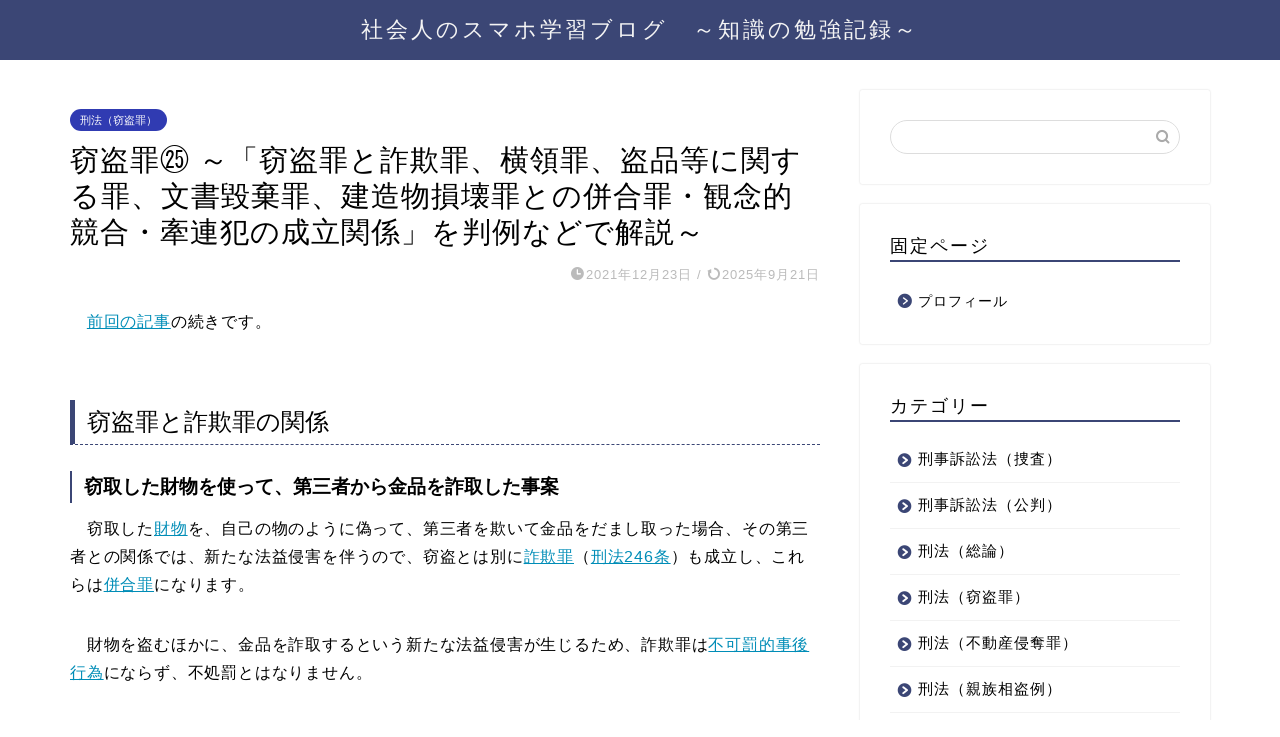

--- FILE ---
content_type: text/html; charset=UTF-8
request_url: https://sumaho-study.com/theft25/
body_size: 24972
content:
<!DOCTYPE html>
<html lang="ja">
<head prefix="og: http://ogp.me/ns# fb: http://ogp.me/ns/fb# article: http://ogp.me/ns/article#">
<meta charset="utf-8">
<meta http-equiv="X-UA-Compatible" content="IE=edge">
<meta name="viewport" content="width=device-width, initial-scale=1">
<!-- ここからOGP -->
<meta property="og:type" content="blog">
			<meta property="og:title" content="窃盗罪㉕ ～「窃盗罪と詐欺罪、横領罪、盗品等に関する罪、文書毀棄罪、建造物損壊罪との併合罪・観念的競合・牽連犯の成立関係」を判例などで解説～｜社会人のスマホ学習ブログ">
		<meta property="og:url" content="https://sumaho-study.com/theft25/">
			<meta property="og:description" content="　前回の記事の続きです。 窃盗罪と詐欺罪の関係 窃取した財物を使って、第三者から金品を詐取した事案 　窃取した財物を、自">
						<meta property="og:image" content="https://sumaho-study.com/wp-content/uploads/2021/12/窃盗罪㉕.png">
	<meta property="og:site_name" content="社会人のスマホ学習ブログ">
<meta property="fb:admins" content="">
<meta name="twitter:card" content="summary">
<!-- ここまでOGP --> 

<meta name="description" content="　前回の記事の続きです。 窃盗罪と詐欺罪の関係 窃取した財物を使って、第三者から金品を詐取した事案 　窃取した財物を、自">
<link rel="shortcut icon" href="https://sumaho-study.com/wp-content/themes/jin/favicon.ico">
<link rel="canonical" href="https://sumaho-study.com/theft25/">
<title>窃盗罪㉕ ～「窃盗罪と詐欺罪、横領罪、盗品等に関する罪、文書毀棄罪、建造物損壊罪との併合罪・観念的競合・牽連犯の成立関係」を判例などで解説～｜社会人のスマホ学習ブログ</title>
<meta name='robots' content='max-image-preview:large' />
<link rel='dns-prefetch' href='//cdnjs.cloudflare.com' />
<link rel='dns-prefetch' href='//use.fontawesome.com' />
<link rel="alternate" type="application/rss+xml" title="社会人のスマホ学習ブログ &raquo; フィード" href="https://sumaho-study.com/feed/" />
<link rel="alternate" type="application/rss+xml" title="社会人のスマホ学習ブログ &raquo; コメントフィード" href="https://sumaho-study.com/comments/feed/" />
<link rel="alternate" type="application/rss+xml" title="社会人のスマホ学習ブログ &raquo; 窃盗罪㉕ ～「窃盗罪と詐欺罪、横領罪、盗品等に関する罪、文書毀棄罪、建造物損壊罪との併合罪・観念的競合・牽連犯の成立関係」を判例などで解説～ のコメントのフィード" href="https://sumaho-study.com/theft25/feed/" />
<link rel="alternate" title="oEmbed (JSON)" type="application/json+oembed" href="https://sumaho-study.com/wp-json/oembed/1.0/embed?url=https%3A%2F%2Fsumaho-study.com%2Ftheft25%2F" />
<link rel="alternate" title="oEmbed (XML)" type="text/xml+oembed" href="https://sumaho-study.com/wp-json/oembed/1.0/embed?url=https%3A%2F%2Fsumaho-study.com%2Ftheft25%2F&#038;format=xml" />
<style id='wp-img-auto-sizes-contain-inline-css' type='text/css'>
img:is([sizes=auto i],[sizes^="auto," i]){contain-intrinsic-size:3000px 1500px}
/*# sourceURL=wp-img-auto-sizes-contain-inline-css */
</style>
<style id='wp-emoji-styles-inline-css' type='text/css'>

	img.wp-smiley, img.emoji {
		display: inline !important;
		border: none !important;
		box-shadow: none !important;
		height: 1em !important;
		width: 1em !important;
		margin: 0 0.07em !important;
		vertical-align: -0.1em !important;
		background: none !important;
		padding: 0 !important;
	}
/*# sourceURL=wp-emoji-styles-inline-css */
</style>
<style id='wp-block-library-inline-css' type='text/css'>
:root{--wp-block-synced-color:#7a00df;--wp-block-synced-color--rgb:122,0,223;--wp-bound-block-color:var(--wp-block-synced-color);--wp-editor-canvas-background:#ddd;--wp-admin-theme-color:#007cba;--wp-admin-theme-color--rgb:0,124,186;--wp-admin-theme-color-darker-10:#006ba1;--wp-admin-theme-color-darker-10--rgb:0,107,160.5;--wp-admin-theme-color-darker-20:#005a87;--wp-admin-theme-color-darker-20--rgb:0,90,135;--wp-admin-border-width-focus:2px}@media (min-resolution:192dpi){:root{--wp-admin-border-width-focus:1.5px}}.wp-element-button{cursor:pointer}:root .has-very-light-gray-background-color{background-color:#eee}:root .has-very-dark-gray-background-color{background-color:#313131}:root .has-very-light-gray-color{color:#eee}:root .has-very-dark-gray-color{color:#313131}:root .has-vivid-green-cyan-to-vivid-cyan-blue-gradient-background{background:linear-gradient(135deg,#00d084,#0693e3)}:root .has-purple-crush-gradient-background{background:linear-gradient(135deg,#34e2e4,#4721fb 50%,#ab1dfe)}:root .has-hazy-dawn-gradient-background{background:linear-gradient(135deg,#faaca8,#dad0ec)}:root .has-subdued-olive-gradient-background{background:linear-gradient(135deg,#fafae1,#67a671)}:root .has-atomic-cream-gradient-background{background:linear-gradient(135deg,#fdd79a,#004a59)}:root .has-nightshade-gradient-background{background:linear-gradient(135deg,#330968,#31cdcf)}:root .has-midnight-gradient-background{background:linear-gradient(135deg,#020381,#2874fc)}:root{--wp--preset--font-size--normal:16px;--wp--preset--font-size--huge:42px}.has-regular-font-size{font-size:1em}.has-larger-font-size{font-size:2.625em}.has-normal-font-size{font-size:var(--wp--preset--font-size--normal)}.has-huge-font-size{font-size:var(--wp--preset--font-size--huge)}.has-text-align-center{text-align:center}.has-text-align-left{text-align:left}.has-text-align-right{text-align:right}.has-fit-text{white-space:nowrap!important}#end-resizable-editor-section{display:none}.aligncenter{clear:both}.items-justified-left{justify-content:flex-start}.items-justified-center{justify-content:center}.items-justified-right{justify-content:flex-end}.items-justified-space-between{justify-content:space-between}.screen-reader-text{border:0;clip-path:inset(50%);height:1px;margin:-1px;overflow:hidden;padding:0;position:absolute;width:1px;word-wrap:normal!important}.screen-reader-text:focus{background-color:#ddd;clip-path:none;color:#444;display:block;font-size:1em;height:auto;left:5px;line-height:normal;padding:15px 23px 14px;text-decoration:none;top:5px;width:auto;z-index:100000}html :where(.has-border-color){border-style:solid}html :where([style*=border-top-color]){border-top-style:solid}html :where([style*=border-right-color]){border-right-style:solid}html :where([style*=border-bottom-color]){border-bottom-style:solid}html :where([style*=border-left-color]){border-left-style:solid}html :where([style*=border-width]){border-style:solid}html :where([style*=border-top-width]){border-top-style:solid}html :where([style*=border-right-width]){border-right-style:solid}html :where([style*=border-bottom-width]){border-bottom-style:solid}html :where([style*=border-left-width]){border-left-style:solid}html :where(img[class*=wp-image-]){height:auto;max-width:100%}:where(figure){margin:0 0 1em}html :where(.is-position-sticky){--wp-admin--admin-bar--position-offset:var(--wp-admin--admin-bar--height,0px)}@media screen and (max-width:600px){html :where(.is-position-sticky){--wp-admin--admin-bar--position-offset:0px}}

/*# sourceURL=wp-block-library-inline-css */
</style><style id='wp-block-heading-inline-css' type='text/css'>
h1:where(.wp-block-heading).has-background,h2:where(.wp-block-heading).has-background,h3:where(.wp-block-heading).has-background,h4:where(.wp-block-heading).has-background,h5:where(.wp-block-heading).has-background,h6:where(.wp-block-heading).has-background{padding:1.25em 2.375em}h1.has-text-align-left[style*=writing-mode]:where([style*=vertical-lr]),h1.has-text-align-right[style*=writing-mode]:where([style*=vertical-rl]),h2.has-text-align-left[style*=writing-mode]:where([style*=vertical-lr]),h2.has-text-align-right[style*=writing-mode]:where([style*=vertical-rl]),h3.has-text-align-left[style*=writing-mode]:where([style*=vertical-lr]),h3.has-text-align-right[style*=writing-mode]:where([style*=vertical-rl]),h4.has-text-align-left[style*=writing-mode]:where([style*=vertical-lr]),h4.has-text-align-right[style*=writing-mode]:where([style*=vertical-rl]),h5.has-text-align-left[style*=writing-mode]:where([style*=vertical-lr]),h5.has-text-align-right[style*=writing-mode]:where([style*=vertical-rl]),h6.has-text-align-left[style*=writing-mode]:where([style*=vertical-lr]),h6.has-text-align-right[style*=writing-mode]:where([style*=vertical-rl]){rotate:180deg}
/*# sourceURL=https://sumaho-study.com/wp-includes/blocks/heading/style.min.css */
</style>
<style id='wp-block-list-inline-css' type='text/css'>
ol,ul{box-sizing:border-box}:root :where(.wp-block-list.has-background){padding:1.25em 2.375em}
/*# sourceURL=https://sumaho-study.com/wp-includes/blocks/list/style.min.css */
</style>
<style id='wp-block-paragraph-inline-css' type='text/css'>
.is-small-text{font-size:.875em}.is-regular-text{font-size:1em}.is-large-text{font-size:2.25em}.is-larger-text{font-size:3em}.has-drop-cap:not(:focus):first-letter{float:left;font-size:8.4em;font-style:normal;font-weight:100;line-height:.68;margin:.05em .1em 0 0;text-transform:uppercase}body.rtl .has-drop-cap:not(:focus):first-letter{float:none;margin-left:.1em}p.has-drop-cap.has-background{overflow:hidden}:root :where(p.has-background){padding:1.25em 2.375em}:where(p.has-text-color:not(.has-link-color)) a{color:inherit}p.has-text-align-left[style*="writing-mode:vertical-lr"],p.has-text-align-right[style*="writing-mode:vertical-rl"]{rotate:180deg}
/*# sourceURL=https://sumaho-study.com/wp-includes/blocks/paragraph/style.min.css */
</style>
<style id='global-styles-inline-css' type='text/css'>
:root{--wp--preset--aspect-ratio--square: 1;--wp--preset--aspect-ratio--4-3: 4/3;--wp--preset--aspect-ratio--3-4: 3/4;--wp--preset--aspect-ratio--3-2: 3/2;--wp--preset--aspect-ratio--2-3: 2/3;--wp--preset--aspect-ratio--16-9: 16/9;--wp--preset--aspect-ratio--9-16: 9/16;--wp--preset--color--black: #000000;--wp--preset--color--cyan-bluish-gray: #abb8c3;--wp--preset--color--white: #ffffff;--wp--preset--color--pale-pink: #f78da7;--wp--preset--color--vivid-red: #cf2e2e;--wp--preset--color--luminous-vivid-orange: #ff6900;--wp--preset--color--luminous-vivid-amber: #fcb900;--wp--preset--color--light-green-cyan: #7bdcb5;--wp--preset--color--vivid-green-cyan: #00d084;--wp--preset--color--pale-cyan-blue: #8ed1fc;--wp--preset--color--vivid-cyan-blue: #0693e3;--wp--preset--color--vivid-purple: #9b51e0;--wp--preset--gradient--vivid-cyan-blue-to-vivid-purple: linear-gradient(135deg,rgb(6,147,227) 0%,rgb(155,81,224) 100%);--wp--preset--gradient--light-green-cyan-to-vivid-green-cyan: linear-gradient(135deg,rgb(122,220,180) 0%,rgb(0,208,130) 100%);--wp--preset--gradient--luminous-vivid-amber-to-luminous-vivid-orange: linear-gradient(135deg,rgb(252,185,0) 0%,rgb(255,105,0) 100%);--wp--preset--gradient--luminous-vivid-orange-to-vivid-red: linear-gradient(135deg,rgb(255,105,0) 0%,rgb(207,46,46) 100%);--wp--preset--gradient--very-light-gray-to-cyan-bluish-gray: linear-gradient(135deg,rgb(238,238,238) 0%,rgb(169,184,195) 100%);--wp--preset--gradient--cool-to-warm-spectrum: linear-gradient(135deg,rgb(74,234,220) 0%,rgb(151,120,209) 20%,rgb(207,42,186) 40%,rgb(238,44,130) 60%,rgb(251,105,98) 80%,rgb(254,248,76) 100%);--wp--preset--gradient--blush-light-purple: linear-gradient(135deg,rgb(255,206,236) 0%,rgb(152,150,240) 100%);--wp--preset--gradient--blush-bordeaux: linear-gradient(135deg,rgb(254,205,165) 0%,rgb(254,45,45) 50%,rgb(107,0,62) 100%);--wp--preset--gradient--luminous-dusk: linear-gradient(135deg,rgb(255,203,112) 0%,rgb(199,81,192) 50%,rgb(65,88,208) 100%);--wp--preset--gradient--pale-ocean: linear-gradient(135deg,rgb(255,245,203) 0%,rgb(182,227,212) 50%,rgb(51,167,181) 100%);--wp--preset--gradient--electric-grass: linear-gradient(135deg,rgb(202,248,128) 0%,rgb(113,206,126) 100%);--wp--preset--gradient--midnight: linear-gradient(135deg,rgb(2,3,129) 0%,rgb(40,116,252) 100%);--wp--preset--font-size--small: 13px;--wp--preset--font-size--medium: 20px;--wp--preset--font-size--large: 36px;--wp--preset--font-size--x-large: 42px;--wp--preset--spacing--20: 0.44rem;--wp--preset--spacing--30: 0.67rem;--wp--preset--spacing--40: 1rem;--wp--preset--spacing--50: 1.5rem;--wp--preset--spacing--60: 2.25rem;--wp--preset--spacing--70: 3.38rem;--wp--preset--spacing--80: 5.06rem;--wp--preset--shadow--natural: 6px 6px 9px rgba(0, 0, 0, 0.2);--wp--preset--shadow--deep: 12px 12px 50px rgba(0, 0, 0, 0.4);--wp--preset--shadow--sharp: 6px 6px 0px rgba(0, 0, 0, 0.2);--wp--preset--shadow--outlined: 6px 6px 0px -3px rgb(255, 255, 255), 6px 6px rgb(0, 0, 0);--wp--preset--shadow--crisp: 6px 6px 0px rgb(0, 0, 0);}:where(.is-layout-flex){gap: 0.5em;}:where(.is-layout-grid){gap: 0.5em;}body .is-layout-flex{display: flex;}.is-layout-flex{flex-wrap: wrap;align-items: center;}.is-layout-flex > :is(*, div){margin: 0;}body .is-layout-grid{display: grid;}.is-layout-grid > :is(*, div){margin: 0;}:where(.wp-block-columns.is-layout-flex){gap: 2em;}:where(.wp-block-columns.is-layout-grid){gap: 2em;}:where(.wp-block-post-template.is-layout-flex){gap: 1.25em;}:where(.wp-block-post-template.is-layout-grid){gap: 1.25em;}.has-black-color{color: var(--wp--preset--color--black) !important;}.has-cyan-bluish-gray-color{color: var(--wp--preset--color--cyan-bluish-gray) !important;}.has-white-color{color: var(--wp--preset--color--white) !important;}.has-pale-pink-color{color: var(--wp--preset--color--pale-pink) !important;}.has-vivid-red-color{color: var(--wp--preset--color--vivid-red) !important;}.has-luminous-vivid-orange-color{color: var(--wp--preset--color--luminous-vivid-orange) !important;}.has-luminous-vivid-amber-color{color: var(--wp--preset--color--luminous-vivid-amber) !important;}.has-light-green-cyan-color{color: var(--wp--preset--color--light-green-cyan) !important;}.has-vivid-green-cyan-color{color: var(--wp--preset--color--vivid-green-cyan) !important;}.has-pale-cyan-blue-color{color: var(--wp--preset--color--pale-cyan-blue) !important;}.has-vivid-cyan-blue-color{color: var(--wp--preset--color--vivid-cyan-blue) !important;}.has-vivid-purple-color{color: var(--wp--preset--color--vivid-purple) !important;}.has-black-background-color{background-color: var(--wp--preset--color--black) !important;}.has-cyan-bluish-gray-background-color{background-color: var(--wp--preset--color--cyan-bluish-gray) !important;}.has-white-background-color{background-color: var(--wp--preset--color--white) !important;}.has-pale-pink-background-color{background-color: var(--wp--preset--color--pale-pink) !important;}.has-vivid-red-background-color{background-color: var(--wp--preset--color--vivid-red) !important;}.has-luminous-vivid-orange-background-color{background-color: var(--wp--preset--color--luminous-vivid-orange) !important;}.has-luminous-vivid-amber-background-color{background-color: var(--wp--preset--color--luminous-vivid-amber) !important;}.has-light-green-cyan-background-color{background-color: var(--wp--preset--color--light-green-cyan) !important;}.has-vivid-green-cyan-background-color{background-color: var(--wp--preset--color--vivid-green-cyan) !important;}.has-pale-cyan-blue-background-color{background-color: var(--wp--preset--color--pale-cyan-blue) !important;}.has-vivid-cyan-blue-background-color{background-color: var(--wp--preset--color--vivid-cyan-blue) !important;}.has-vivid-purple-background-color{background-color: var(--wp--preset--color--vivid-purple) !important;}.has-black-border-color{border-color: var(--wp--preset--color--black) !important;}.has-cyan-bluish-gray-border-color{border-color: var(--wp--preset--color--cyan-bluish-gray) !important;}.has-white-border-color{border-color: var(--wp--preset--color--white) !important;}.has-pale-pink-border-color{border-color: var(--wp--preset--color--pale-pink) !important;}.has-vivid-red-border-color{border-color: var(--wp--preset--color--vivid-red) !important;}.has-luminous-vivid-orange-border-color{border-color: var(--wp--preset--color--luminous-vivid-orange) !important;}.has-luminous-vivid-amber-border-color{border-color: var(--wp--preset--color--luminous-vivid-amber) !important;}.has-light-green-cyan-border-color{border-color: var(--wp--preset--color--light-green-cyan) !important;}.has-vivid-green-cyan-border-color{border-color: var(--wp--preset--color--vivid-green-cyan) !important;}.has-pale-cyan-blue-border-color{border-color: var(--wp--preset--color--pale-cyan-blue) !important;}.has-vivid-cyan-blue-border-color{border-color: var(--wp--preset--color--vivid-cyan-blue) !important;}.has-vivid-purple-border-color{border-color: var(--wp--preset--color--vivid-purple) !important;}.has-vivid-cyan-blue-to-vivid-purple-gradient-background{background: var(--wp--preset--gradient--vivid-cyan-blue-to-vivid-purple) !important;}.has-light-green-cyan-to-vivid-green-cyan-gradient-background{background: var(--wp--preset--gradient--light-green-cyan-to-vivid-green-cyan) !important;}.has-luminous-vivid-amber-to-luminous-vivid-orange-gradient-background{background: var(--wp--preset--gradient--luminous-vivid-amber-to-luminous-vivid-orange) !important;}.has-luminous-vivid-orange-to-vivid-red-gradient-background{background: var(--wp--preset--gradient--luminous-vivid-orange-to-vivid-red) !important;}.has-very-light-gray-to-cyan-bluish-gray-gradient-background{background: var(--wp--preset--gradient--very-light-gray-to-cyan-bluish-gray) !important;}.has-cool-to-warm-spectrum-gradient-background{background: var(--wp--preset--gradient--cool-to-warm-spectrum) !important;}.has-blush-light-purple-gradient-background{background: var(--wp--preset--gradient--blush-light-purple) !important;}.has-blush-bordeaux-gradient-background{background: var(--wp--preset--gradient--blush-bordeaux) !important;}.has-luminous-dusk-gradient-background{background: var(--wp--preset--gradient--luminous-dusk) !important;}.has-pale-ocean-gradient-background{background: var(--wp--preset--gradient--pale-ocean) !important;}.has-electric-grass-gradient-background{background: var(--wp--preset--gradient--electric-grass) !important;}.has-midnight-gradient-background{background: var(--wp--preset--gradient--midnight) !important;}.has-small-font-size{font-size: var(--wp--preset--font-size--small) !important;}.has-medium-font-size{font-size: var(--wp--preset--font-size--medium) !important;}.has-large-font-size{font-size: var(--wp--preset--font-size--large) !important;}.has-x-large-font-size{font-size: var(--wp--preset--font-size--x-large) !important;}
/*# sourceURL=global-styles-inline-css */
</style>

<style id='classic-theme-styles-inline-css' type='text/css'>
/*! This file is auto-generated */
.wp-block-button__link{color:#fff;background-color:#32373c;border-radius:9999px;box-shadow:none;text-decoration:none;padding:calc(.667em + 2px) calc(1.333em + 2px);font-size:1.125em}.wp-block-file__button{background:#32373c;color:#fff;text-decoration:none}
/*# sourceURL=/wp-includes/css/classic-themes.min.css */
</style>
<link rel='stylesheet' id='theme-style-css' href='https://sumaho-study.com/wp-content/themes/jin/style.css?ver=6.9' type='text/css' media='all' />
<link rel='stylesheet' id='fontawesome-style-css' href='https://use.fontawesome.com/releases/v5.6.3/css/all.css?ver=6.9' type='text/css' media='all' />
<link rel='stylesheet' id='swiper-style-css' href='https://cdnjs.cloudflare.com/ajax/libs/Swiper/4.0.7/css/swiper.min.css?ver=6.9' type='text/css' media='all' />
<link rel='stylesheet' id='aurora-heatmap-css' href='https://sumaho-study.com/wp-content/plugins/aurora-heatmap/style.css?ver=1.7.1' type='text/css' media='all' />
<script type="text/javascript" src="https://sumaho-study.com/wp-includes/js/jquery/jquery.min.js?ver=3.7.1" id="jquery-core-js"></script>
<script type="text/javascript" src="https://sumaho-study.com/wp-includes/js/jquery/jquery-migrate.min.js?ver=3.4.1" id="jquery-migrate-js"></script>
<script type="text/javascript" id="aurora-heatmap-js-extra">
/* <![CDATA[ */
var aurora_heatmap = {"_mode":"reporter","ajax_url":"https://sumaho-study.com/wp-admin/admin-ajax.php","action":"aurora_heatmap","reports":"click_pc,click_mobile","debug":"0","ajax_delay_time":"3000","ajax_interval":"10","ajax_bulk":null};
//# sourceURL=aurora-heatmap-js-extra
/* ]]> */
</script>
<script type="text/javascript" src="https://sumaho-study.com/wp-content/plugins/aurora-heatmap/js/aurora-heatmap.min.js?ver=1.7.1" id="aurora-heatmap-js"></script>
<link rel="https://api.w.org/" href="https://sumaho-study.com/wp-json/" /><link rel="alternate" title="JSON" type="application/json" href="https://sumaho-study.com/wp-json/wp/v2/posts/15821" /><link rel='shortlink' href='https://sumaho-study.com/?p=15821' />
<!-- Analytics by WP Statistics - https://wp-statistics.com -->
	<style type="text/css">
		#wrapper {
			background-color: #fff;
			background-image: url();
					}

		.related-entry-headline-text span:before,
		#comment-title span:before,
		#reply-title span:before {
			background-color: #3b4675;
			border-color: #3b4675 !important;
		}

		#breadcrumb:after,
		#page-top a {
			background-color: #3b4675;
		}

		#footer-widget-area {
			background-color: #3b4675;
			border: none !important;
		}

		.footer-inner a #copyright,
		#copyright-center {
			border-color: taransparent !important;
			color: #000000 !important;
		}

		.page-top-footer a {
			color: #3b4675 !important;
		}

		#breadcrumb ul li,
		#breadcrumb ul li a {
			color: #3b4675 !important;
		}

		body,
		a,
		a:link,
		a:visited,
		.my-profile,
		.widgettitle,
		.tabBtn-mag label {
			color: #000000;
		}

		a:hover {
			color: #008db7;
		}

		.widget_nav_menu ul>li>a:before,
		.widget_categories ul>li>a:before,
		.widget_pages ul>li>a:before,
		.widget_recent_entries ul>li>a:before,
		.widget_archive ul>li>a:before,
		.widget_archive form:after,
		.widget_categories form:after,
		.widget_nav_menu ul>li>ul.sub-menu>li>a:before,
		.widget_categories ul>li>.children>li>a:before,
		.widget_pages ul>li>.children>li>a:before,
		.widget_nav_menu ul>li>ul.sub-menu>li>ul.sub-menu li>a:before,
		.widget_categories ul>li>.children>li>.children li>a:before,
		.widget_pages ul>li>.children>li>.children li>a:before {
			color: #3b4675;
		}

		.widget_nav_menu ul .sub-menu .sub-menu li a:before {
			background-color: #000000 !important;
		}

		.d--labeling-act-border {
			border-color: rgba(0, 0, 0, 0.18);
		}

		.c--labeling-act.d--labeling-act-solid {
			background-color: rgba(0, 0, 0, 0.06);
		}

		.a--labeling-act {
			color: rgba(0, 0, 0, 0.6);
		}

		.a--labeling-small-act span {
			background-color: rgba(0, 0, 0, 0.21);
		}

		.c--labeling-act.d--labeling-act-strong {
			background-color: rgba(0, 0, 0, 0.045);
		}

		.d--labeling-act-strong .a--labeling-act {
			color: rgba(0, 0, 0, 0.75);
		}


		footer .footer-widget,
		footer .footer-widget a,
		footer .footer-widget ul li,
		.footer-widget.widget_nav_menu ul>li>a:before,
		.footer-widget.widget_categories ul>li>a:before,
		.footer-widget.widget_recent_entries ul>li>a:before,
		.footer-widget.widget_pages ul>li>a:before,
		.footer-widget.widget_archive ul>li>a:before,
		footer .widget_tag_cloud .tagcloud a:before {
			color: #fff !important;
			border-color: #fff !important;
		}

		footer .footer-widget .widgettitle {
			color: #fff !important;
			border-color: #303bb2 !important;
		}

		footer .widget_nav_menu ul .children .children li a:before,
		footer .widget_categories ul .children .children li a:before,
		footer .widget_nav_menu ul .sub-menu .sub-menu li a:before {
			background-color: #fff !important;
		}

		#drawernav a:hover,
		.post-list-title,
		#prev-next p,
		#toc_container .toc_list li a {
			color: #000000 !important;
		}

		#header-box {
			background-color: #3b4675;
		}

		@media (min-width: 768px) {

			#header-box .header-box10-bg:before,
			#header-box .header-box11-bg:before {
				border-radius: 2px;
			}
		}

		@media (min-width: 768px) {
			.top-image-meta {
				margin-top: calc(0px - 30px);
			}
		}

		@media (min-width: 1200px) {
			.top-image-meta {
				margin-top: calc(0px);
			}
		}

		.pickup-contents:before {
			background-color: #3b4675 !important;
		}

		.main-image-text {
			color: #555;
		}

		.main-image-text-sub {
			color: #555;
		}

		@media (min-width: 481px) {
			#site-info {
				padding-top: 15px !important;
				padding-bottom: 15px !important;
			}
		}

		#site-info span a {
			color: #f4f4f4 !important;
		}

		#headmenu .headsns .line a svg {
			fill: #f4f4f4 !important;
		}

		#headmenu .headsns a,
		#headmenu {
			color: #f4f4f4 !important;
			border-color: #f4f4f4 !important;
		}

		.profile-follow .line-sns a svg {
			fill: #3b4675 !important;
		}

		.profile-follow .line-sns a:hover svg {
			fill: #303bb2 !important;
		}

		.profile-follow a {
			color: #3b4675 !important;
			border-color: #3b4675 !important;
		}

		.profile-follow a:hover,
		#headmenu .headsns a:hover {
			color: #303bb2 !important;
			border-color: #303bb2 !important;
		}

		.search-box:hover {
			color: #303bb2 !important;
			border-color: #303bb2 !important;
		}

		#header #headmenu .headsns .line a:hover svg {
			fill: #303bb2 !important;
		}

		.cps-icon-bar,
		#navtoggle:checked+.sp-menu-open .cps-icon-bar {
			background-color: #f4f4f4;
		}

		#nav-container {
			background-color: #fff;
		}

		.menu-box .menu-item svg {
			fill: #f4f4f4;
		}

		#drawernav ul.menu-box>li>a,
		#drawernav2 ul.menu-box>li>a,
		#drawernav3 ul.menu-box>li>a,
		#drawernav4 ul.menu-box>li>a,
		#drawernav5 ul.menu-box>li>a,
		#drawernav ul.menu-box>li.menu-item-has-children:after,
		#drawernav2 ul.menu-box>li.menu-item-has-children:after,
		#drawernav3 ul.menu-box>li.menu-item-has-children:after,
		#drawernav4 ul.menu-box>li.menu-item-has-children:after,
		#drawernav5 ul.menu-box>li.menu-item-has-children:after {
			color: #f4f4f4 !important;
		}

		#drawernav ul.menu-box li a,
		#drawernav2 ul.menu-box li a,
		#drawernav3 ul.menu-box li a,
		#drawernav4 ul.menu-box li a,
		#drawernav5 ul.menu-box li a {
			font-size: 14px !important;
		}

		#drawernav3 ul.menu-box>li {
			color: #000000 !important;
		}

		#drawernav4 .menu-box>.menu-item>a:after,
		#drawernav3 .menu-box>.menu-item>a:after,
		#drawernav .menu-box>.menu-item>a:after {
			background-color: #f4f4f4 !important;
		}

		#drawernav2 .menu-box>.menu-item:hover,
		#drawernav5 .menu-box>.menu-item:hover {
			border-top-color: #3b4675 !important;
		}

		.cps-info-bar a {
			background-color: #ffcd44 !important;
		}

		@media (min-width: 768px) {
			.post-list-mag .post-list-item:not(:nth-child(2n)) {
				margin-right: 2.6%;
			}
		}

		@media (min-width: 768px) {

			#tab-1:checked~.tabBtn-mag li [for="tab-1"]:after,
			#tab-2:checked~.tabBtn-mag li [for="tab-2"]:after,
			#tab-3:checked~.tabBtn-mag li [for="tab-3"]:after,
			#tab-4:checked~.tabBtn-mag li [for="tab-4"]:after {
				border-top-color: #3b4675 !important;
			}

			.tabBtn-mag label {
				border-bottom-color: #3b4675 !important;
			}
		}

		#tab-1:checked~.tabBtn-mag li [for="tab-1"],
		#tab-2:checked~.tabBtn-mag li [for="tab-2"],
		#tab-3:checked~.tabBtn-mag li [for="tab-3"],
		#tab-4:checked~.tabBtn-mag li [for="tab-4"],
		#prev-next a.next:after,
		#prev-next a.prev:after,
		.more-cat-button a:hover span:before {
			background-color: #3b4675 !important;
		}


		.swiper-slide .post-list-cat,
		.post-list-mag .post-list-cat,
		.post-list-mag3col .post-list-cat,
		.post-list-mag-sp1col .post-list-cat,
		.swiper-pagination-bullet-active,
		.pickup-cat,
		.post-list .post-list-cat,
		#breadcrumb .bcHome a:hover span:before,
		.popular-item:nth-child(1) .pop-num,
		.popular-item:nth-child(2) .pop-num,
		.popular-item:nth-child(3) .pop-num {
			background-color: #303bb2 !important;
		}

		.sidebar-btn a,
		.profile-sns-menu {
			background-color: #303bb2 !important;
		}

		.sp-sns-menu a,
		.pickup-contents-box a:hover .pickup-title {
			border-color: #3b4675 !important;
			color: #3b4675 !important;
		}

		.pro-line svg {
			fill: #3b4675 !important;
		}

		.cps-post-cat a,
		.meta-cat,
		.popular-cat {
			background-color: #303bb2 !important;
			border-color: #303bb2 !important;
		}

		.tagicon,
		.tag-box a,
		#toc_container .toc_list>li,
		#toc_container .toc_title {
			color: #3b4675 !important;
		}

		.widget_tag_cloud a::before {
			color: #000000 !important;
		}

		.tag-box a,
		#toc_container:before {
			border-color: #3b4675 !important;
		}

		.cps-post-cat a:hover {
			color: #008db7 !important;
		}

		.pagination li:not([class*="current"]) a:hover,
		.widget_tag_cloud a:hover {
			background-color: #3b4675 !important;
		}

		.pagination li:not([class*="current"]) a:hover {
			opacity: 0.5 !important;
		}

		.pagination li.current a {
			background-color: #3b4675 !important;
			border-color: #3b4675 !important;
		}

		.nextpage a:hover span {
			color: #3b4675 !important;
			border-color: #3b4675 !important;
		}

		.cta-content:before {
			background-color: #6FBFCA !important;
		}

		.cta-text,
		.info-title {
			color: #fff !important;
		}

		#footer-widget-area.footer_style1 .widgettitle {
			border-color: #303bb2 !important;
		}

		.sidebar_style1 .widgettitle,
		.sidebar_style5 .widgettitle {
			border-color: #3b4675 !important;
		}

		.sidebar_style2 .widgettitle,
		.sidebar_style4 .widgettitle,
		.sidebar_style6 .widgettitle,
		#home-bottom-widget .widgettitle,
		#home-top-widget .widgettitle,
		#post-bottom-widget .widgettitle,
		#post-top-widget .widgettitle {
			background-color: #3b4675 !important;
		}

		#home-bottom-widget .widget_search .search-box input[type="submit"],
		#home-top-widget .widget_search .search-box input[type="submit"],
		#post-bottom-widget .widget_search .search-box input[type="submit"],
		#post-top-widget .widget_search .search-box input[type="submit"] {
			background-color: #303bb2 !important;
		}

		.tn-logo-size {
			font-size: 160% !important;
		}

		@media (min-width: 481px) {
			.tn-logo-size img {
				width: calc(160%*0.5) !important;
			}
		}

		@media (min-width: 768px) {
			.tn-logo-size img {
				width: calc(160%*2.2) !important;
			}
		}

		@media (min-width: 1200px) {
			.tn-logo-size img {
				width: 160% !important;
			}
		}

		.sp-logo-size {
			font-size: 100% !important;
		}

		.sp-logo-size img {
			width: 100% !important;
		}

		.cps-post-main ul>li:before,
		.cps-post-main ol>li:before {
			background-color: #303bb2 !important;
		}

		.profile-card .profile-title {
			background-color: #3b4675 !important;
		}

		.profile-card {
			border-color: #3b4675 !important;
		}

		.cps-post-main a {
			color: #008db7;
		}

		.cps-post-main .marker {
			background: -webkit-linear-gradient(transparent 80%, #ffcedb 0%);
			background: linear-gradient(transparent 80%, #ffcedb 0%);
		}

		.cps-post-main .marker2 {
			background: -webkit-linear-gradient(transparent 80%, #a9eaf2 0%);
			background: linear-gradient(transparent 80%, #a9eaf2 0%);
		}

		.cps-post-main .jic-sc {
			color: #e9546b;
		}


		.simple-box1 {
			border-color: #ef9b9b !important;
		}

		.simple-box2 {
			border-color: #f2bf7d !important;
		}

		.simple-box3 {
			border-color: #b5e28a !important;
		}

		.simple-box4 {
			border-color: #7badd8 !important;
		}

		.simple-box4:before {
			background-color: #7badd8;
		}

		.simple-box5 {
			border-color: #e896c7 !important;
		}

		.simple-box5:before {
			background-color: #e896c7;
		}

		.simple-box6 {
			background-color: #fffdef !important;
		}

		.simple-box7 {
			border-color: #def1f9 !important;
		}

		.simple-box7:before {
			background-color: #def1f9 !important;
		}

		.simple-box8 {
			border-color: #96ddc1 !important;
		}

		.simple-box8:before {
			background-color: #96ddc1 !important;
		}

		.simple-box9:before {
			background-color: #e1c0e8 !important;
		}

		.simple-box9:after {
			border-color: #e1c0e8 #e1c0e8 #fff #fff !important;
		}

		.kaisetsu-box1:before,
		.kaisetsu-box1-title {
			background-color: #ffb49e !important;
		}

		.kaisetsu-box2 {
			border-color: #89c2f4 !important;
		}

		.kaisetsu-box2-title {
			background-color: #89c2f4 !important;
		}

		.kaisetsu-box4 {
			border-color: #ea91a9 !important;
		}

		.kaisetsu-box4-title {
			background-color: #ea91a9 !important;
		}

		.kaisetsu-box5:before {
			background-color: #57b3ba !important;
		}

		.kaisetsu-box5-title {
			background-color: #57b3ba !important;
		}

		.concept-box1 {
			border-color: #85db8f !important;
		}

		.concept-box1:after {
			background-color: #85db8f !important;
		}

		.concept-box1:before {
			content: "ポイント" !important;
			color: #85db8f !important;
		}

		.concept-box2 {
			border-color: #f7cf6a !important;
		}

		.concept-box2:after {
			background-color: #f7cf6a !important;
		}

		.concept-box2:before {
			content: "注意点" !important;
			color: #f7cf6a !important;
		}

		.concept-box3 {
			border-color: #86cee8 !important;
		}

		.concept-box3:after {
			background-color: #86cee8 !important;
		}

		.concept-box3:before {
			content: "良い例" !important;
			color: #86cee8 !important;
		}

		.concept-box4 {
			border-color: #ed8989 !important;
		}

		.concept-box4:after {
			background-color: #ed8989 !important;
		}

		.concept-box4:before {
			content: "悪い例" !important;
			color: #ed8989 !important;
		}

		.concept-box5 {
			border-color: #9e9e9e !important;
		}

		.concept-box5:after {
			background-color: #9e9e9e !important;
		}

		.concept-box5:before {
			content: "参考" !important;
			color: #9e9e9e !important;
		}

		.concept-box6 {
			border-color: #8eaced !important;
		}

		.concept-box6:after {
			background-color: #8eaced !important;
		}

		.concept-box6:before {
			content: "メモ" !important;
			color: #8eaced !important;
		}

		.innerlink-box1,
		.blog-card {
			border-color: #73bc9b !important;
		}

		.innerlink-box1-title {
			background-color: #73bc9b !important;
			border-color: #73bc9b !important;
		}

		.innerlink-box1:before,
		.blog-card-hl-box {
			background-color: #73bc9b !important;
		}

		.concept-box1:before,
		.concept-box2:before,
		.concept-box3:before,
		.concept-box4:before,
		.concept-box5:before,
		.concept-box6:before {
			background-color: #fff;
			background-image: url();
		}

		.concept-box1:after,
		.concept-box2:after,
		.concept-box3:after,
		.concept-box4:after,
		.concept-box5:after,
		.concept-box6:after {
			border-color: #fff;
			border-image: url() 27 23 / 50px 30px / 1rem round space0 / 5px 5px;
		}

		.jin-ac-box01-title::after {
			color: #3b4675;
		}

		.color-button01 a,
		.color-button01 a:hover,
		.color-button01:before {
			background-color: #008db7 !important;
		}

		.top-image-btn-color a,
		.top-image-btn-color a:hover,
		.top-image-btn-color:before {
			background-color: #ffcd44 !important;
		}

		.color-button02 a,
		.color-button02 a:hover,
		.color-button02:before {
			background-color: #d9333f !important;
		}

		.color-button01-big a,
		.color-button01-big a:hover,
		.color-button01-big:before {
			background-color: #3296d1 !important;
		}

		.color-button01-big a,
		.color-button01-big:before {
			border-radius: 5px !important;
		}

		.color-button01-big a {
			padding-top: 20px !important;
			padding-bottom: 20px !important;
		}

		.color-button02-big a,
		.color-button02-big a:hover,
		.color-button02-big:before {
			background-color: #83d159 !important;
		}

		.color-button02-big a,
		.color-button02-big:before {
			border-radius: 5px !important;
		}

		.color-button02-big a {
			padding-top: 20px !important;
			padding-bottom: 20px !important;
		}

		.color-button01-big {
			width: 75% !important;
		}

		.color-button02-big {
			width: 75% !important;
		}

		.top-image-btn-color:before,
		.color-button01:before,
		.color-button02:before,
		.color-button01-big:before,
		.color-button02-big:before {
			bottom: -1px;
			left: -1px;
			width: 100%;
			height: 100%;
			border-radius: 6px;
			box-shadow: 0px 1px 5px 0px rgba(0, 0, 0, 0.25);
			-webkit-transition: all .4s;
			transition: all .4s;
		}

		.top-image-btn-color a:hover,
		.color-button01 a:hover,
		.color-button02 a:hover,
		.color-button01-big a:hover,
		.color-button02-big a:hover {
			-webkit-transform: translateY(2px);
			transform: translateY(2px);
			-webkit-filter: brightness(0.95);
			filter: brightness(0.95);
		}

		.top-image-btn-color:hover:before,
		.color-button01:hover:before,
		.color-button02:hover:before,
		.color-button01-big:hover:before,
		.color-button02-big:hover:before {
			-webkit-transform: translateY(2px);
			transform: translateY(2px);
			box-shadow: none !important;
		}

		.h2-style01 h2,
		.h2-style02 h2:before,
		.h2-style03 h2,
		.h2-style04 h2:before,
		.h2-style05 h2,
		.h2-style07 h2:before,
		.h2-style07 h2:after,
		.h3-style03 h3:before,
		.h3-style02 h3:before,
		.h3-style05 h3:before,
		.h3-style07 h3:before,
		.h2-style08 h2:after,
		.h2-style10 h2:before,
		.h2-style10 h2:after,
		.h3-style02 h3:after,
		.h4-style02 h4:before {
			background-color: #3b4675 !important;
		}

		.h3-style01 h3,
		.h3-style04 h3,
		.h3-style05 h3,
		.h3-style06 h3,
		.h4-style01 h4,
		.h2-style02 h2,
		.h2-style08 h2,
		.h2-style08 h2:before,
		.h2-style09 h2,
		.h4-style03 h4 {
			border-color: #3b4675 !important;
		}

		.h2-style05 h2:before {
			border-top-color: #3b4675 !important;
		}

		.h2-style06 h2:before,
		.sidebar_style3 .widgettitle:after {
			background-image: linear-gradient(-45deg,
					transparent 25%,
					#3b4675 25%,
					#3b4675 50%,
					transparent 50%,
					transparent 75%,
					#3b4675 75%,
					#3b4675);
		}

		.jin-h2-icons.h2-style02 h2 .jic:before,
		.jin-h2-icons.h2-style04 h2 .jic:before,
		.jin-h2-icons.h2-style06 h2 .jic:before,
		.jin-h2-icons.h2-style07 h2 .jic:before,
		.jin-h2-icons.h2-style08 h2 .jic:before,
		.jin-h2-icons.h2-style09 h2 .jic:before,
		.jin-h2-icons.h2-style10 h2 .jic:before,
		.jin-h3-icons.h3-style01 h3 .jic:before,
		.jin-h3-icons.h3-style02 h3 .jic:before,
		.jin-h3-icons.h3-style03 h3 .jic:before,
		.jin-h3-icons.h3-style04 h3 .jic:before,
		.jin-h3-icons.h3-style05 h3 .jic:before,
		.jin-h3-icons.h3-style06 h3 .jic:before,
		.jin-h3-icons.h3-style07 h3 .jic:before,
		.jin-h4-icons.h4-style01 h4 .jic:before,
		.jin-h4-icons.h4-style02 h4 .jic:before,
		.jin-h4-icons.h4-style03 h4 .jic:before,
		.jin-h4-icons.h4-style04 h4 .jic:before {
			color: #3b4675;
		}

		@media all and (-ms-high-contrast:none) {

			*::-ms-backdrop,
			.color-button01:before,
			.color-button02:before,
			.color-button01-big:before,
			.color-button02-big:before {
				background-color: #595857 !important;
			}
		}

		.jin-lp-h2 h2,
		.jin-lp-h2 h2 {
			background-color: transparent !important;
			border-color: transparent !important;
			color: #000000 !important;
		}

		.jincolumn-h3style2 {
			border-color: #3b4675 !important;
		}

		.jinlph2-style1 h2:first-letter {
			color: #3b4675 !important;
		}

		.jinlph2-style2 h2,
		.jinlph2-style3 h2 {
			border-color: #3b4675 !important;
		}

		.jin-photo-title .jin-fusen1-down,
		.jin-photo-title .jin-fusen1-even,
		.jin-photo-title .jin-fusen1-up {
			border-left-color: #3b4675;
		}

		.jin-photo-title .jin-fusen2,
		.jin-photo-title .jin-fusen3 {
			background-color: #3b4675;
		}

		.jin-photo-title .jin-fusen2:before,
		.jin-photo-title .jin-fusen3:before {
			border-top-color: #3b4675;
		}

		.has-huge-font-size {
			font-size: 42px !important;
		}

		.has-large-font-size {
			font-size: 36px !important;
		}

		.has-medium-font-size {
			font-size: 20px !important;
		}

		.has-normal-font-size {
			font-size: 16px !important;
		}

		.has-small-font-size {
			font-size: 13px !important;
		}
	</style>
<script type="application/ld+json">
{
    "@context": "https://schema.org",
    "@type": "BlogPosting",
    "mainEntityOfPage": {
        "@type": "WebPage",
        "@id": "https://sumaho-study.com/theft25/"
    },
    "headline": "窃盗罪㉕ ～「窃盗罪と詐欺罪、横領罪、盗品等に関する罪、文書毀棄罪、建造物損壊罪との併合罪・観念的競合・牽連犯の成立関係」を判例などで解説～",
    "description": "　前回の記事の続きです。 窃盗罪と詐欺罪の関係 窃取した財物を使って、第三者から金品を詐取した事案 　窃取した財物を、自己の物のように偽って、第三者を欺いて金品をだまし取った場合、その第三者との関係では、新たな法益侵害を伴うので、窃盗とは別&hellip;",
    "datePublished": "2021-12-23T22:17:45+09:00",
    "dateModified": "2025-09-21T10:28:47+09:00",
    "author": {
        "@type": "Person",
        "name": "syakaijin",
        "url": "https://sumaho-study.com/author/syakaijin/"
    },
    "publisher": {
        "@type": "Organization",
        "name": "社会人のスマホ学習ブログ",
        "url": "https://sumaho-study.com/"
    },
    "image": "https://sumaho-study.com/wp-content/uploads/2021/12/窃盗罪㉕.png"
}
</script>
<script type="application/ld+json">
{
    "@context": "https://schema.org",
    "@type": "BreadcrumbList",
    "itemListElement": [
        {
            "@type": "ListItem",
            "position": 1,
            "name": "HOME",
            "item": "https://sumaho-study.com/"
        },
        {
            "@type": "ListItem",
            "position": 2,
            "name": "刑法（窃盗罪）",
            "item": "https://sumaho-study.com/category/%e5%88%91%e6%b3%95%ef%bc%88%e7%aa%83%e7%9b%97%e7%bd%aa%ef%bc%89/"
        },
        {
            "@type": "ListItem",
            "position": 3,
            "name": "窃盗罪㉕ ～「窃盗罪と詐欺罪、横領罪、盗品等に関する罪、文書毀棄罪、建造物損壊罪との併合罪・観念的競合・牽連犯の成立関係」を判例などで解説～",
            "item": "https://sumaho-study.com/theft25/"
        }
    ]
}
</script>
	
<!--カエレバCSS-->
<!--アプリーチCSS-->


</head>
<body class="wp-singular post-template-default single single-post postid-15821 single-format-standard wp-theme-jin" id="nofont-style">
<div id="wrapper">

		
	<div id="scroll-content" class="animate-off">
	
		<!--ヘッダー-->

								
<div id="header-box" class="tn_on header-box animate-off">
	<div id="header" class="header-type2 header animate-off">
		
		<div id="site-info" class="ef">
												<span class="tn-logo-size"><a href='https://sumaho-study.com/' title='社会人のスマホ学習ブログ' rel='home'>社会人のスマホ学習ブログ　～知識の勉強記録～</a></span>
									</div>

	
		
	</div>
	
		
</div>

		
		
		<!--ヘッダー-->

		<div class="clearfix"></div>

			
														
		
	<div id="contents">

		<!--メインコンテンツ-->
			<main id="main-contents" class="main-contents article_style2 animate-off" >
				
								
				<section class="cps-post-box post-entry">
																	<article class="cps-post">
							<header class="cps-post-header">
																<span class="cps-post-cat category-%e5%88%91%e6%b3%95%ef%bc%88%e7%aa%83%e7%9b%97%e7%bd%aa%ef%bc%89" ><a href="https://sumaho-study.com/category/%e5%88%91%e6%b3%95%ef%bc%88%e7%aa%83%e7%9b%97%e7%bd%aa%ef%bc%89/" style="background-color:!important;">刑法（窃盗罪）</a></span>
																								<h1 class="cps-post-title post-title" >窃盗罪㉕ ～「窃盗罪と詐欺罪、横領罪、盗品等に関する罪、文書毀棄罪、建造物損壊罪との併合罪・観念的競合・牽連犯の成立関係」を判例などで解説～</h1>
								<div class="cps-post-meta">
									<span class="writer author-name">syakaijin</span>
									<span class="cps-post-date-box">
												<span class="cps-post-date"><i class="jic jin-ifont-watch" aria-hidden="true"></i>&nbsp;<time class="post-date date date-published" datetime="2021-12-23T22:17:45+09:00">2021年12月23日</time></span>
	<span class="timeslash"> /</span>
	<time class="post-date date date-modified" datetime="2025-09-21T10:28:47+09:00"><span class="cps-post-date"><i class="jic jin-ifont-reload" aria-hidden="true"></i>&nbsp;2025年9月21日</span></time>
										</span>
								</div>
								
							</header>
														
							
							<div class="cps-post-main-box">
								<div class="cps-post-main    h2-style07 h3-style04 h4-style01 post-content m-size m-size-sp" >

									<div class="clearfix"></div>
	
									
<p>　<a href="https://sumaho-study.com/theft24/">前回の記事</a>の続きです。</p>



<h3 class="wp-block-heading">窃盗罪と詐欺罪の関係</h3>



<h4 class="wp-block-heading" style="font-size:19px"><strong>窃取した財物を使って、第三者から金品を詐取した事案</strong></h4>



<p>　窃取した<a href="https://sumaho-study.com/property/">財物</a>を、自己の物のように偽って、第三者を欺いて金品をだまし取った場合、その第三者との関係では、新たな法益侵害を伴うので、窃盗とは別に<a href="https://kotobank.jp/word/%E8%A9%90%E6%AC%BA%E7%BD%AA-68616">詐欺罪</a>（<a href="https://ja.wikibooks.org/wiki/%E5%88%91%E6%B3%95%E7%AC%AC246%E6%9D%A1">刑法246条</a>）も成立し、これらは<a href="https://sumaho-study.com/number-of-sins-4/">併合罪</a>になります。</p>



<p>　財物を盗むほかに、金品を詐取するという新たな法益侵害が生じるため、詐欺罪は<a href="https://sumaho-study.com/theft23/">不可罰的事後行為</a>にならず、不処罰とはなりません。</p>



<p>　この点は、以下の判例で示されています。</p>



<p><a href="https://www.courts.go.jp/app/files/hanrei_jp/680/055680_hanrei.pdf">最高裁判例（昭和29年2月27日）</a></p>



<p>　裁判官は、</p>



<ul class="wp-block-list">
<li>窃盗犯人が<a href="https://dictionary.goo.ne.jp/word/%E8%B4%93%E7%89%A9/#jn-129331">贓物</a>を自己の所有物と<a href="https://www.weblio.jp/content/%E8%A9%90%E3%81%A3%E3%81%A6">詐って</a>第三者を<a href="https://kotobank.jp/word/%E6%AC%BA%E7%BD%94-475607">欺罔</a>して金員を<a href="https://dictionary.goo.ne.jp/word/%E9%A8%99%E5%8F%96/#jn-200343">騙取</a>した場合においては、贓物についての事実上の処分行為をなすにとどまる場合と異なり、第三者に対する関係において、新たな法益侵害を伴うものであるから、窃盗罪のほかに詐欺罪の成立を認むべきを相当とする</li>
</ul>



<p>と判示しました。</p>



<p><a href="https://www.courts.go.jp/app/files/hanrei_jp/195/021195_hanrei.pdf">東京高裁判例（昭和37年2月21日）</a></p>



<p>　店から<a href="https://dictionary.goo.ne.jp/word/%E6%B4%8B%E5%93%81/#jn-226741">洋品</a>類を窃取した後、あたかも、これを正当に購入したもののように装い、嘘言をろうして返金名義の下に、その店から現金をだまし取った事案ついて、裁判官は、</p>



<ul class="wp-block-list">
<li>窃取した洋品類を正当に買入れたものと詐って金員等を<a href="https://dictionary.goo.ne.jp/word/%E9%A8%99%E5%8F%96/#jn-200343">騙取</a>した場合は、更に新たな法益を侵害したもので、これを<a href="https://kotobank.jp/word/%E7%9B%AE%E3%81%99%E3%82%8B-645331">目して</a>事後処分ということはできず、窃盗罪のほか詐欺罪を構成するものと解するを正当とする</li>



<li><a href="https://ja.wikibooks.org/wiki/%E5%88%91%E6%B3%95%E7%AC%AC54%E6%9D%A1">刑法第54条</a>第1項後段の<a href="https://sumaho-study.com/number-of-sins-3/">牽連犯</a>の成立には、罪質上、通例、手段結果の関係があることを要するものと解すべきところ、窃盗と詐欺との間にはその関係があるとは認められないので、本件を牽連犯ということはできない</li>



<li>したがって、原判決が、窃盗、詐欺の併合罪として処断したのは正当である</li>
</ul>



<p>と判示し、窃盗罪と詐欺罪の両罪が成立し、両罪は<a href="https://sumaho-study.com/number-of-sins-3/">牽連犯</a>ではなく、<a href="https://sumaho-study.com/number-of-sins-4/">併合罪</a>になるとしました。</p>



<p></p>



<p>　なお、上記２つの判例の結論とは異なり、窃盗罪は成立するが、詐欺罪は成立しないとした以下の判例があります。</p>



<p><a href="https://www.courts.go.jp/app/files/hanrei_jp/714/051714_hanrei.pdf">最高裁判例（昭和38年5月17日）</a></p>



<p>　この判例は、窃取した小切手を銀行で換金した事案について、小切手の換金行為は、通常予想される処分行為と認められるので、窃盗罪のほかに詐欺罪は構成しないとしました。 </p>



<p>　裁判官は、</p>



<ul class="wp-block-list">
<li>窃盗犯人が自らその<a href="https://dictionary.goo.ne.jp/word/%E8%B4%93%E7%89%A9/#jn-129331">贓物</a>を処分する場合において、その行為が、外形上、他罪の<a href="https://sumaho-study.com/configuration/">構成要件</a>を充足する場合においても、それが通常予想される事後処分と認められるものである限り、窃盗罪に<a href="https://dictionary.goo.ne.jp/word/%E5%8C%85%E6%91%82/#jn-202061">包摂</a>され、別罪を構成するものでないと解すべきてある</li>



<li>ことに今日の交換経済社会において、窃盗犯人が財物を窃取するのは、自ら直接これを使用するのではなく、賍物を処分して金銭に換えることを目的とするのが通例である</li>



<li>したがって、その贓物を自己の所有物の如くに装って、他人に売却する場合であっても、窃盗が単に他人の所持を侵害するにとどまらす、所有権を侵害するものである以上、その売却は窃盗の事実上の効果をまっとうする行為にほかならないものであるから、贓物の処分に関し、必然的に伴う買主に対する欺罔行為は、既に窃盗の行為において予定され包摂されているものと解するを相当とする</li>



<li>本件小切手は、記録によれば、真正に振出された<a href="https://kotobank.jp/word/%E6%8C%81%E5%8F%82%E4%BA%BA%E6%89%95%E5%BC%8F%E5%B0%8F%E5%88%87%E6%89%8B-839732">持参人払式小切手</a>であって、被告人自らその小切手により銀行から現金の支払を受けているのであるから、換金行為は、一層強い理由で窃盗罪に当然吸収されるものといわなければならない</li>



<li>したがって、その換金行為は、窃盗行為に伴う当然の結果として、窃盗行為に対する可罰的評価に当然包含されるものと見るのが相当である</li>



<li>されば、被告人が持参人払式小切手をもって支払を受けた行為は、まさに<a href="https://sumaho-study.com/theft23/">不可罰的事後行為</a>として詐欺罪の成立を否定せざるを得ない</li>
</ul>



<p>と判示しました。</p>



<h4 class="wp-block-heading" style="font-size:19px"><strong>詐取したキャッシュカード等を使って、ATM機から現金を引き出した事案（詐欺が窃盗に先行するケース）</strong></h4>



<p>　詐欺が窃盗に先行して行われたケースとして以下の判例があります。</p>



<p><a href="https://www.courts.go.jp/app/files/hanrei_jp/027/050027_hanrei.pdf">最高裁判例（平成14年2月8日）</a></p>



<p>　消費者金融会社の従業員を欺いて、他人名義でローンカードの交付を受けた上、そのローンカードを使用して、現金自動入出金機から現金を引き出した事案について、裁判官は、</p>



<ul class="wp-block-list">
<li>同社係員を欺いて同カードを交付させる行為と、同カードを利用して現金自動入出機から現金を引き出す行為は、社会通念上、別個の行為類型に属するものであるというべきである</li>



<li>ローンカードの交付を担当した同社係員は、現金自動入出機内の現金を、被告人に対して交付するという処分行為をしたものとは認められない</li>



<li>被告人は、同カードを現金自動入出機に挿入し，自ら同機を操作し作動させて現金を引き出したものと認められる</li>



<li>したがって、被告人に対し、同社係員を欺いて、同カードを交付させた点につき、詐欺罪の成立を認めるとともに、同カードを利用して現金自動入出機から現金を引き出した点につき窃盗罪の成立を認めた原判決の判断は正当である</li>
</ul>



<p>と判示し、詐欺罪と窃盗罪の併合罪が成立するとしました。</p>



<p>　また、同種判例として、人を欺いて入手したキャッシュカードを利用して銀行の現金自動支払機から現金を引き出した事案について、詐欺罪と窃盗罪との併合罪が成立するとした判例があります（東京高裁判例 平成10年12月10日）。</p>



<h4 class="wp-block-heading" style="font-size:19px"><strong>窃盗罪と詐欺罪が観念的競合になった事案</strong></h4>



<p><strong>大阪高裁判例（昭和28年6月22日）</strong></p>



<p>　立木を自己のもののように偽って他人に売却し、売却代金の交付を受け、立木は買主に伐採搬出させた事案について、詐欺罪と窃盗罪の<a href="https://sumaho-study.com/number-of-sins-3/">観念的競合</a>が成立するとしました。</p>



<h4 class="wp-block-heading" style="font-size:19px"><strong>窃盗教唆者が、本犯から窃盗品を詐取した事案</strong></h4>



<p><strong>大審院判例（昭和3年4月16日） </strong></p>



<p>　窃盗<a href="https://sumaho-study.com/incite/">教唆</a>者が、本犯（窃盗を実行した者）を欺いて盗品を詐取した事案について、窃盗教唆と詐欺罪との併合罪が成立するとしました。</p>



<h3 class="wp-block-heading">窃盗罪と横領罪との関係</h3>



<p>　窃盗犯人が、盗品を使用収益処分するのは、<a href="https://sumaho-study.com/theft23/">不可罰的事後行為</a>であって<a href="https://kotobank.jp/word/%E6%A8%AA%E9%A0%98%E7%BD%AA-38930">横領罪</a>（<a href="https://ja.wikibooks.org/wiki/%E5%88%91%E6%B3%95%E7%AC%AC252%E6%9D%A1">刑法252条</a>）を構成しないのが原則になります。</p>



<p>　たとえば、友人から自転車を窃取し、その自転車を自分のものとして横領しても、横領行為は、不可罰的事後行為になるので、横領罪は成立しません。</p>



<p>　この場合、自転車を窃取したとする窃盗罪のみが成立します。</p>



<p>　しかし、事情によっては、窃盗罪のほか、横領罪も成立する場合があります。</p>



<p>　この点について、以下の判例があります。</p>



<p><a href="https://www.courts.go.jp/app/files/hanrei_jp/911/024911_hanrei.pdf">名古屋高裁判例（昭和28年8月1日）</a></p>



<p>　窃盗犯人が、盗品等をいったん他に売却した後、その者から借り受けて、さらに勝手に入質した事案で、横領罪の成立を認めました。</p>



<p>　裁判官は、</p>



<ul class="wp-block-list">
<li>被告人が、いったん甲から窃取したものを、乙に売却処分した以上、盗物の処分行為はこれをもって終了したものである</li>



<li>被告人が、更に乙から借り受けた当該物件を、第三者の丙に入質して横領した場合には、新に別領得犯意に基く横領罪の成立するのは当然である</li>
</ul>



<p>と判示し、窃盗罪のほか、横領罪も成立し、両罪は併合罪になるとしました。</p>



<h3 class="wp-block-heading">窃盗罪と盗品等に関する罪との関係</h3>



<p>　窃盗犯人が行う盗品等の運搬・保管・有償無償の譲受け、有償処分のあっせん（<a href="https://kotobank.jp/word/%E7%9B%97%E5%93%81%E7%AD%89%E3%81%AB%E9%96%A2%E3%81%99%E3%82%8B%E7%BD%AA-855278">盗品等に関する罪</a>、<a href="https://ja.wikibooks.org/wiki/%E5%88%91%E6%B3%95%E7%AC%AC256%E6%9D%A1">刑法256条</a>）は不可罰的事後行為となります。</p>



<p>　窃盗本犯（窃盗行為を実行した者）には、盗品等に関する罪は、構成要件上、成立しません。</p>



<p>　しかし、窃盗の<a href="https://sumaho-study.com/incite/">教唆者</a>・<a href="https://sumaho-study.com/accessory/">幇助者</a>に対しては、盗品等に関する罪が成立し、これらと窃盗教唆・幇助とは併合罪になります。</p>



<p>　窃盗の教唆・幇助の罪に、盗品等に関する罪は吸収されません。</p>



<p>　この点について、以下の判例があります。</p>



<p><a href="https://www.courts.go.jp/app/files/hanrei_jp/417/071417_hanrei.pdf">最高裁判例（昭和25年11月10日）</a></p>



<p>　窃盗教唆者が、窃盗本犯が窃取した盗品の買い取った事案について、裁判官は、</p>



<ul class="wp-block-list">
<li>窃盜教唆と<a href="https://kotobank.jp/word/%E6%95%85%E8%B2%B7-503665#E6.97.A5.E6.9C.AC.E5.A4.A7.E7.99.BE.E7.A7.91.E5.85.A8.E6.9B.B8.28.E3.83.8B.E3.83.83.E3.83.9D.E3.83.8B.E3.82.AB.29">贓物故買</a>（現行の盗品等有償譲受け罪）の別個独立の二罪が成立する</li>



<li>窃盜教唆と<a href="https://dictionary.goo.ne.jp/word/%E8%B4%93%E7%89%A9/#jn-129331">贓物</a>故買との間には、通常、手段又は結果の関係はないのであるから、被告人が贓物故買の手段として窃盜教唆を行ったものであっても、牽連犯にあたるものでなく、両者は併合罪の関係に立つ</li>
</ul>



<p>と判示し、窃盗教唆と盗品等有償譲受け罪が成立し、両罪は併合罪になるとしました。</p>



<p> 　この判例のほか、同種の判例として</p>



<ul class="wp-block-list">
<li>窃盗教唆と盗品等保管の両罪が成立して併合罪とした大審院判例（大正4年4月29日）</li>



<li>窃盗教唆と盗品等有償処分のあっせんの両罪が成立して併合罪とした<a href="https://www.courts.go.jp/app/files/hanrei_jp/712/056712_hanrei.pdf">最高裁判例（昭和24年7月30日）</a></li>



<li>窃盗幇助と盗品等保管の両罪が成立して併合罪とした<a href="https://www.courts.go.jp/app/files/hanrei_jp/303/069303_hanrei.pdf">最高裁判例（昭和28年3月6日）</a></li>
</ul>



<p>があります。</p>



<h4 class="wp-block-heading">窃盗犯人以外の者が、盗品を窃取した場合、窃盗罪や占有離脱物横領罪が成立する</h4>



<p>　窃盗犯人以外の者が、窃盗犯人が盗んだ金品を、<a href="https://sumaho-study.com/acquire1/">不法領得の意思</a>をもって持ち去った場合、盗品等の運搬（<a href="https://kotobank.jp/word/%E7%9B%97%E5%93%81%E7%AD%89%E3%81%AB%E9%96%A2%E3%81%99%E3%82%8B%E7%BD%AA-855278">盗品等に関する罪</a>、<a href="https://ja.wikibooks.org/wiki/%E5%88%91%E6%B3%95%E7%AC%AC256%E6%9D%A1">刑法256条</a>）は成立せず、窃盗罪や<a href="https://kotobank.jp/word/%E5%8D%A0%E6%9C%89%E9%9B%A2%E8%84%B1%E7%89%A9%E6%A8%AA%E9%A0%98%E7%BD%AA-88994">占有離脱物横領罪</a>が成立します。</p>



<p>　この点について、以下の判例があります。</p>



<p><a href="https://www.courts.go.jp/app/files/hanrei_jp/351/024351_hanrei.pdf">札幌高検判例（昭和27年3月8日）</a></p>



<p>　この判例で、裁判官は、</p>



<ul class="wp-block-list">
<li>他人の占有に属する贓物を、不法領得する意思をもって運搬するときは、窃盗罪が成立し、贓物運搬罪は成立しない</li>
</ul>



<p>と判示しました。</p>



<p><strong>広島高裁判例（昭和29年10月27日）</strong></p>



<p>　窃盗犯人が置き去り、窃盗犯人の占有を離脱した盗品（<a href="https://dictionary.goo.ne.jp/word/%E5%8F%A4%E9%89%84/#jn-196041">古鉄</a>）を持ち去った事案について、占有離脱物横領罪が成立し、窃盗罪は成立しないとしました。</p>



<p>　裁判官は、</p>



<ul class="wp-block-list">
<li>氏名不詳の若い男２人が、古鉄を工場から盗み出し、工場付近の公道の砂の中に隠し、格別見張り等を付けないで、置き去ったものであったことが認められる</li>



<li>本件は、窃盗犯人において見張り等を付けて看守していた形跡は認められず、かつ公道上のことであってみれば、当該物件（古鉄）は、窃盗犯人の占有下にあったものとは到底認め難いところである</li>



<li>したがって、これを不正に領得したとしても窃盗罪を構成せず、正に<a href="https://ja.wikibooks.org/wiki/%E5%88%91%E6%B3%95%E7%AC%AC254%E6%9D%A1">刑法254条</a>にいわゆる占有を離れた他人の物を横領した者に該当し、同条所定の横領罪（占有離脱物横領罪）を構成するものと解するのを相当とする</li>
</ul>



<p>と判示しました。</p>



<h3 class="wp-block-heading">窃盗罪と文書毀棄罪との関係</h3>



<p>　登記所保管の登記書類に貼付してある印紙を剥がして窃取した場合には、窃盗罪と<a href="https://kotobank.jp/word/%E5%85%AC%E7%94%A8%E6%96%87%E6%9B%B8%E7%AD%89%E6%AF%80%E6%A3%84%E7%BD%AA-497757">公用文書毀棄罪</a>（<a href="https://ja.wikibooks.org/wiki/%E5%88%91%E6%B3%95%E7%AC%AC258%E6%9D%A1">刑法258条</a>）とが成立し、両罪は観念的競合になります（大審院判例 明治44年2月21日）。</p>



<h3 class="wp-block-heading">窃盗罪と建造物損壊罪との関係</h3>



<p>　建造物を損壊して、損壊した建造物の一部を窃取した場合、<a href="https://kotobank.jp/word/%E5%BB%BA%E9%80%A0%E7%89%A9%E6%90%8D%E5%A3%8A%E7%BD%AA-492581">建造物等損壊罪</a>（<a href="https://ja.wikibooks.org/wiki/%E5%88%91%E6%B3%95%E7%AC%AC260%E6%9D%A1">刑法260条</a>）と窃盗罪が成立します。</p>



<p>　窃盗罪は、性質上、建造物損壊の手段として、通常用いられるべき行為とはいえないので、建造物損壊罪と窃盗罪は牽連犯の関係になく、建造物損壊罪は独立の犯罪として成立します。</p>



<p>　つまり、建造物損壊罪と窃盗罪は、併合罪の関係になります。</p>



<p>　この点について、以下の判例があります。</p>



<p><a href="https://www.courts.go.jp/app/files/hanrei_jp/588/070588_hanrei.pdf">最高裁判例（昭和24年2月24日）</a></p>



<p>　この判例で、裁判官は、</p>



<ul class="wp-block-list">
<li><a href="https://kotobank.jp/word/%E5%8E%9F%E5%88%A4%E6%B1%BA-492967">原判決</a>は、建造物損壊を認め、これを独立の犯罪として取扱ったものである</li>



<li>判示の事実は、必ずしも窃盗罪の性質上、その手段として通常用いらるべき行為ということはできないから、<a href="https://dictionary.goo.ne.jp/word/%E5%8E%9F%E5%AF%A9/#jn-70120">原審</a>がこれを<a href="https://ja.wikibooks.org/wiki/%E5%88%91%E6%B3%95%E7%AC%AC54%E6%9D%A1">刑法54条</a>にいわゆる犯罪（窃盗罪）の手段と見ずして独立の犯罪として取扱ったのは正当である</li>
</ul>



<p>と判示しました。</p>



<p></p>



<p><a href="https://sumaho-study.com/theft26/">次の記事</a></p>



<p><a href="https://sumaho-study.com/theft27/">窃盗罪の記事一覧</a></p>
									
																		
									
																		
									
									
									<div class="clearfix"></div>
<div class="adarea-box">
	</div>
									
																		<div class="related-ad-unit-area"></div>
																		
																		
									

															
								</div>
							</div>
						</article>
						
														</section>
				
								
																
								
<div class="toppost-list-box-simple">
<section class="related-entry-section toppost-list-box-inner">
		<div class="related-entry-headline">
		<div class="related-entry-headline-text ef"><span class="fa-headline"><i class="jic jin-ifont-post" aria-hidden="true"></i>過去の記事</span></div>
	</div>
						<div class="post-list-mag3col-slide related-slide">
			<div class="swiper-container2">
				<ul class="swiper-wrapper">
					<li class="swiper-slide">
	<article class="post-list-item">
		<a class="post-list-link" rel="bookmark" href="https://sumaho-study.com/theft12/">
			<div class="post-list-inner">
				<div class="post-list-thumb">
																		<img src="https://sumaho-study.com/wp-content/uploads/2021/12/窃盗罪⑫-640x360.png" class="attachment-small_size size-small_size wp-post-image" alt="" width ="235" height ="132" decoding="async" loading="lazy" />															</div>
				<div class="post-list-meta">
										<span class="post-list-cat category-%e5%88%91%e6%b3%95%ef%bc%88%e7%aa%83%e7%9b%97%e7%bd%aa%ef%bc%89" style="background-color:!important;">刑法（窃盗罪）</span>
					
					<h2 class="post-list-title post-title">窃盗罪⑫ ～「すり・車上荒らし・その他の窃盗行為における実行の着手」を判例で解説～</h2>
											<span class="post-list-date date date-modified ef" datetime="2021-12-05" content="2021-12-05">2021年12月5日</span>
					
					<span class="writer author-name">syakaijin</span>

					<div class="post-list-publisher">
					</div>
				</div>
			</div>
		</a>
	</article>
</li>
					<li class="swiper-slide">
	<article class="post-list-item">
		<a class="post-list-link" rel="bookmark" href="https://sumaho-study.com/theft11/">
			<div class="post-list-inner">
				<div class="post-list-thumb">
																		<img src="https://sumaho-study.com/wp-content/uploads/2021/12/窃盗罪⑪-640x360.png" class="attachment-small_size size-small_size wp-post-image" alt="" width ="235" height ="132" decoding="async" loading="lazy" />															</div>
				<div class="post-list-meta">
										<span class="post-list-cat category-%e5%88%91%e6%b3%95%ef%bc%88%e7%aa%83%e7%9b%97%e7%bd%aa%ef%bc%89" style="background-color:!important;">刑法（窃盗罪）</span>
					
					<h2 class="post-list-title post-title">窃盗罪⑪ ～「実行の着手」「実行の着手の定義・機能」「侵入盗（家屋、倉庫・土蔵）にお...</h2>
											<span class="post-list-date date date-modified ef" datetime="2021-12-04" content="2021-12-04">2021年12月4日</span>
					
					<span class="writer author-name">syakaijin</span>

					<div class="post-list-publisher">
					</div>
				</div>
			</div>
		</a>
	</article>
</li>
					<li class="swiper-slide">
	<article class="post-list-item">
		<a class="post-list-link" rel="bookmark" href="https://sumaho-study.com/theft17/">
			<div class="post-list-inner">
				<div class="post-list-thumb">
																		<img src="https://sumaho-study.com/wp-content/uploads/2021/12/窃盗罪⑰-640x360.png" class="attachment-small_size size-small_size wp-post-image" alt="" width ="235" height ="132" decoding="async" loading="lazy" />															</div>
				<div class="post-list-meta">
										<span class="post-list-cat category-%e5%88%91%e6%b3%95%ef%bc%88%e7%aa%83%e7%9b%97%e7%bd%aa%ef%bc%89" style="background-color:!important;">刑法（窃盗罪）</span>
					
					<h2 class="post-list-title post-title">窃盗罪⑰ ～「窃盗罪の不能犯と未遂犯に関する判例」を解説～</h2>
											<span class="post-list-date date date-modified ef" datetime="2021-12-11" content="2021-12-11">2021年12月11日</span>
					
					<span class="writer author-name">syakaijin</span>

					<div class="post-list-publisher">
					</div>
				</div>
			</div>
		</a>
	</article>
</li>
					<li class="swiper-slide">
	<article class="post-list-item">
		<a class="post-list-link" rel="bookmark" href="https://sumaho-study.com/theft2/">
			<div class="post-list-inner">
				<div class="post-list-thumb">
																		<img src="https://sumaho-study.com/wp-content/uploads/2021/11/窃盗罪②-640x360.png" class="attachment-small_size size-small_size wp-post-image" alt="" width ="235" height ="132" decoding="async" loading="lazy" />															</div>
				<div class="post-list-meta">
										<span class="post-list-cat category-%e5%88%91%e6%b3%95%ef%bc%88%e7%aa%83%e7%9b%97%e7%bd%aa%ef%bc%89" style="background-color:!important;">刑法（窃盗罪）</span>
					
					<h2 class="post-list-title post-title">窃盗罪② ～「法人・国家・死者・無主物・所有者不明の財物の所有・占有」「所有・占有が...</h2>
											<span class="post-list-date date date-modified ef" datetime="2021-11-19" content="2021-11-19">2021年11月19日</span>
					
					<span class="writer author-name">syakaijin</span>

					<div class="post-list-publisher">
					</div>
				</div>
			</div>
		</a>
	</article>
</li>
					<li class="swiper-slide">
	<article class="post-list-item">
		<a class="post-list-link" rel="bookmark" href="https://sumaho-study.com/theft3/">
			<div class="post-list-inner">
				<div class="post-list-thumb">
																		<img src="https://sumaho-study.com/wp-content/uploads/2021/11/窃盗罪③-640x360.png" class="attachment-small_size size-small_size wp-post-image" alt="" width ="235" height ="132" decoding="async" loading="lazy" />															</div>
				<div class="post-list-meta">
										<span class="post-list-cat category-%e5%88%91%e6%b3%95%ef%bc%88%e7%aa%83%e7%9b%97%e7%bd%aa%ef%bc%89" style="background-color:!important;">刑法（窃盗罪）</span>
					
					<h2 class="post-list-title post-title">窃盗罪③ ～「親族相盗例の適用」「窃盗罪の客体（他人の財物・犯人と他人の共有物）」「...</h2>
											<span class="post-list-date date date-modified ef" datetime="2021-11-20" content="2021-11-20">2021年11月20日</span>
					
					<span class="writer author-name">syakaijin</span>

					<div class="post-list-publisher">
					</div>
				</div>
			</div>
		</a>
	</article>
</li>
					<li class="swiper-slide">
	<article class="post-list-item">
		<a class="post-list-link" rel="bookmark" href="https://sumaho-study.com/theft14/">
			<div class="post-list-inner">
				<div class="post-list-thumb">
																		<img src="https://sumaho-study.com/wp-content/uploads/2021/12/窃盗罪⑭-640x360.png" class="attachment-small_size size-small_size wp-post-image" alt="" width ="235" height ="132" decoding="async" loading="lazy" />															</div>
				<div class="post-list-meta">
										<span class="post-list-cat category-%e5%88%91%e6%b3%95%ef%bc%88%e7%aa%83%e7%9b%97%e7%bd%aa%ef%bc%89" style="background-color:!important;">刑法（窃盗罪）</span>
					
					<h2 class="post-list-title post-title">窃盗罪⑭ ～「大型の財物について、窃盗罪が既遂に達する判断基準を示した判例」を解説～</h2>
											<span class="post-list-date date date-modified ef" datetime="2021-12-09" content="2021-12-09">2021年12月9日</span>
					
					<span class="writer author-name">syakaijin</span>

					<div class="post-list-publisher">
					</div>
				</div>
			</div>
		</a>
	</article>
</li>
						</ul>
				<div class="swiper-pagination"></div>
				<div class="swiper-button-prev"></div>
				<div class="swiper-button-next"></div>
			</div>
		</div>
			</section>
</div>
<div class="clearfix"></div>
	

									
				
				
					<div id="prev-next" class="clearfix">
		
					<a class="prev" href="https://sumaho-study.com/theft24/" title="窃盗罪㉔ ～「窃盗罪と封印破棄罪、証拠隠滅罪、失火罪、住居侵入罪、文書偽造罪、支払用カード電磁的記録不正作出罪・同供用罪、印章不正使用罪、強盗罪との併合罪・観念的競合・牽連犯の成立関係」を判例などで解説～">
				<div class="metabox">
											<img src="https://sumaho-study.com/wp-content/uploads/2021/12/窃盗罪㉔-320x180.png" class="attachment-cps_thumbnails size-cps_thumbnails wp-post-image" alt="" width ="151" height ="85" decoding="async" loading="lazy" />										
					<p>窃盗罪㉔ ～「窃盗罪と封印破棄罪、証拠隠滅罪、失火罪、住居侵入罪、文書偽...</p>
				</div>
			</a>
		

					<a class="next" href="https://sumaho-study.com/theft26/" title="窃盗罪㉖ ～「常習特殊窃盗罪（盗犯等の防止及び処分に関する法律）」を説明～">
				<div class="metabox">
					<p>窃盗罪㉖ ～「常習特殊窃盗罪（盗犯等の防止及び処分に関する法律）」を説明...</p>

											<img src="https://sumaho-study.com/wp-content/uploads/2021/12/窃盗罪㉖-320x180.png" class="attachment-cps_thumbnails size-cps_thumbnails wp-post-image" alt="" width ="151" height ="85" decoding="async" loading="lazy" />									</div>
			</a>
		
	</div>
	<div class="clearfix"></div>
			</main>

		<!--サイドバー-->
<div id="sidebar" class="sideber sidebar_style1 animate-off" role="complementary" >
		
	<div id="search-2" class="widget widget_search"><form class="search-box" role="search" method="get" id="searchform" action="https://sumaho-study.com/">
	<input type="search" placeholder="" class="text search-text" value="" name="s" id="s">
	<input type="submit" id="searchsubmit" value="&#xe931;">
</form>
</div><div id="pages-6" class="widget widget_pages"><div class="widgettitle ef">固定ページ</div>
			<ul>
				<li class="page_item page-item-2"><a href="https://sumaho-study.com/profile-page/">プロフィール</a></li>
			</ul>

			</div><div id="nav_menu-2" class="widget widget_nav_menu"><div class="widgettitle ef">カテゴリー</div><div class="menu-%e3%82%ab%e3%83%86%e3%82%b4%e3%83%aa%e3%83%bc-container"><ul id="menu-%e3%82%ab%e3%83%86%e3%82%b4%e3%83%aa%e3%83%bc" class="menu"><li class="menu-item menu-item-type-taxonomy menu-item-object-category menu-item-21906"><a href="https://sumaho-study.com/category/%e5%88%91%e4%ba%8b%e8%a8%b4%e8%a8%9f%e6%b3%95%ef%bc%88%e6%8d%9c%e6%9f%bb%ef%bc%89/">刑事訴訟法（捜査）</a></li>
<li class="menu-item menu-item-type-taxonomy menu-item-object-category menu-item-30040"><a href="https://sumaho-study.com/category/%e5%88%91%e4%ba%8b%e8%a8%b4%e8%a8%9f%e6%b3%95%ef%bc%88%e5%85%ac%e5%88%a4%ef%bc%89/">刑事訴訟法（公判）</a></li>
<li class="menu-item menu-item-type-taxonomy menu-item-object-category menu-item-21907"><a href="https://sumaho-study.com/category/%e5%88%91%e6%b3%95%ef%bc%88%e7%b7%8f%e8%ab%96%ef%bc%89/">刑法（総論）</a></li>
<li class="menu-item menu-item-type-taxonomy menu-item-object-category current-post-ancestor current-menu-parent current-post-parent menu-item-21908"><a href="https://sumaho-study.com/category/%e5%88%91%e6%b3%95%ef%bc%88%e7%aa%83%e7%9b%97%e7%bd%aa%ef%bc%89/">刑法（窃盗罪）</a></li>
<li class="menu-item menu-item-type-taxonomy menu-item-object-category menu-item-44056"><a href="https://sumaho-study.com/category/%e5%88%91%e6%b3%95%ef%bc%88%e4%b8%8d%e5%8b%95%e7%94%a3%e4%be%b5%e5%a5%aa%e7%bd%aa%ef%bc%89/">刑法（不動産侵奪罪）</a></li>
<li class="menu-item menu-item-type-taxonomy menu-item-object-category menu-item-44023"><a href="https://sumaho-study.com/category/%e5%88%91%e6%b3%95%ef%bc%88%e8%a6%aa%e6%97%8f%e7%9b%b8%e7%9b%97%e4%be%8b%ef%bc%89/">刑法（親族相盗例）</a></li>
<li class="menu-item menu-item-type-taxonomy menu-item-object-category menu-item-21909"><a href="https://sumaho-study.com/category/%e5%88%91%e6%b3%95%ef%bc%88%e9%81%ba%e5%a4%b1%e7%89%a9%e6%a8%aa%e9%a0%98%e3%83%bb%e5%8d%a0%e6%9c%89%e9%9b%a2%e8%84%b1%e7%89%a9%e6%a8%aa%e9%a0%98%e7%bd%aa%ef%bc%89/">刑法（遺失物横領・占有離脱物横領罪）</a></li>
<li class="menu-item menu-item-type-taxonomy menu-item-object-category menu-item-21910"><a href="https://sumaho-study.com/category/%e5%88%91%e6%b3%95%ef%bc%88%e7%9b%97%e5%93%81%e7%ad%89%e3%81%ab%e9%96%a2%e3%81%99%e3%82%8b%e7%bd%aa%ef%bc%89/">刑法（盗品等に関する罪）</a></li>
<li class="menu-item menu-item-type-taxonomy menu-item-object-category menu-item-23363"><a href="https://sumaho-study.com/category/%e5%88%91%e6%b3%95%ef%bc%88%e6%a8%aa%e9%a0%98%e7%bd%aa%ef%bc%89/">刑法（横領罪）</a></li>
<li class="menu-item menu-item-type-taxonomy menu-item-object-category menu-item-24327"><a href="https://sumaho-study.com/category/%e5%88%91%e6%b3%95%ef%bc%88%e6%a5%ad%e5%8b%99%e4%b8%8a%e6%a8%aa%e9%a0%98%e7%bd%aa%ef%bc%89/">刑法（業務上横領罪）</a></li>
<li class="menu-item menu-item-type-taxonomy menu-item-object-category menu-item-24405"><a href="https://sumaho-study.com/category/%e5%88%91%e6%b3%95%ef%bc%88%e5%bc%b7%e7%9b%97%e7%bd%aa%ef%bc%89/">刑法（強盗罪）</a></li>
<li class="menu-item menu-item-type-taxonomy menu-item-object-category menu-item-25331"><a href="https://sumaho-study.com/category/%e5%88%91%e6%b3%95%ef%bc%88%e5%bc%b7%e7%9b%97%e8%87%b4%e6%ad%bb%e5%82%b7%e7%bd%aa%ef%bc%89/">刑法（強盗致死傷罪）</a></li>
<li class="menu-item menu-item-type-taxonomy menu-item-object-category menu-item-25552"><a href="https://sumaho-study.com/category/%e5%88%91%e6%b3%95%ef%bc%88%e6%98%8f%e7%9d%a1%e5%bc%b7%e7%9b%97%e7%bd%aa%ef%bc%89/">刑法（昏酔強盗罪）</a></li>
<li class="menu-item menu-item-type-taxonomy menu-item-object-category menu-item-25591"><a href="https://sumaho-study.com/category/%e5%88%91%e6%b3%95%ef%bc%88%e4%ba%8b%e5%be%8c%e5%bc%b7%e7%9b%97%e7%bd%aa%ef%bc%89/">刑法（事後強盗罪）</a></li>
<li class="menu-item menu-item-type-taxonomy menu-item-object-category menu-item-25827"><a href="https://sumaho-study.com/category/%e5%88%91%e6%b3%95%ef%bc%88%e5%bc%b7%e7%9b%97%e4%ba%88%e5%82%99%e7%bd%aa%ef%bc%89/">刑法（強盗予備罪）</a></li>
<li class="menu-item menu-item-type-taxonomy menu-item-object-category menu-item-21911"><a href="https://sumaho-study.com/category/%e5%88%91%e6%b3%95%ef%bc%88%e4%bd%8f%e5%b1%85%e3%83%bb%e5%bb%ba%e9%80%a0%e7%89%a9%e4%be%b5%e5%85%a5%e7%bd%aa%ef%bc%89/">刑法（住居・建造物侵入罪）</a></li>
<li class="menu-item menu-item-type-taxonomy menu-item-object-category menu-item-26013"><a href="https://sumaho-study.com/category/%e5%88%91%e6%b3%95%ef%bc%88%e5%bc%b7%e7%9b%97%e3%83%bb%e5%bc%b7%e5%88%b6%e6%80%a7%e4%ba%a4%e7%ad%89%e7%bd%aa%ef%bc%89/">刑法（強盗・強制性交等罪）</a></li>
<li class="menu-item menu-item-type-taxonomy menu-item-object-category menu-item-21912"><a href="https://sumaho-study.com/category/%e5%88%91%e6%b3%95%ef%bc%88%e4%b8%8d%e9%80%80%e5%8e%bb%e7%bd%aa%ef%bc%89/">刑法（不退去罪）</a></li>
<li class="menu-item menu-item-type-taxonomy menu-item-object-category menu-item-21913"><a href="https://sumaho-study.com/category/%e5%88%91%e6%b3%95%ef%bc%88%e8%a9%90%e6%ac%ba%e7%bd%aa%ef%bc%89/">刑法（詐欺罪）</a></li>
<li class="menu-item menu-item-type-taxonomy menu-item-object-category menu-item-21914"><a href="https://sumaho-study.com/category/%e5%88%91%e6%b3%95%ef%bc%88%e9%9b%bb%e5%ad%90%e8%a8%88%e7%ae%97%e6%a9%9f%e4%bd%bf%e7%94%a8%e8%a9%90%e6%ac%ba%e7%bd%aa%ef%bc%89/">刑法（電子計算機使用詐欺罪）</a></li>
<li class="menu-item menu-item-type-taxonomy menu-item-object-category menu-item-21915"><a href="https://sumaho-study.com/category/%e6%b3%95%ef%bc%88%e6%ba%96%e8%a9%90%e6%ac%ba%e7%bd%aa%ef%bc%89/">刑法（準詐欺罪）</a></li>
<li class="menu-item menu-item-type-taxonomy menu-item-object-category menu-item-44186"><a href="https://sumaho-study.com/category/%e5%88%91%e6%b3%95%ef%bc%88%e8%83%8c%e4%bb%bb%e7%bd%aa%ef%bc%89/">刑法（背任罪）</a></li>
<li class="menu-item menu-item-type-taxonomy menu-item-object-category menu-item-21916"><a href="https://sumaho-study.com/category/%e5%88%91%e6%b3%95%ef%bc%88%e6%81%90%e5%96%9d%e7%bd%aa%ef%bc%89/">刑法（恐喝罪）</a></li>
<li class="menu-item menu-item-type-taxonomy menu-item-object-category menu-item-22797"><a href="https://sumaho-study.com/category/%e5%88%91%e6%b3%95%ef%bc%88%e8%84%85%e8%bf%ab%e7%bd%aa%ef%bc%89/">刑法（脅迫罪）</a></li>
<li class="menu-item menu-item-type-taxonomy menu-item-object-category menu-item-23190"><a href="https://sumaho-study.com/category/%e5%88%91%e6%b3%95%ef%bc%88%e5%bc%b7%e8%a6%81%e7%bd%aa%ef%bc%89/">刑法（強要罪）</a></li>
<li class="menu-item menu-item-type-taxonomy menu-item-object-category menu-item-21917"><a href="https://sumaho-study.com/category/%e5%88%91%e6%b3%95%ef%bc%88%e6%9a%b4%e8%a1%8c%e7%bd%aa%ef%bc%89/">刑法（暴行罪）</a></li>
<li class="menu-item menu-item-type-taxonomy menu-item-object-category menu-item-21918"><a href="https://sumaho-study.com/category/%e5%88%91%e6%b3%95%ef%bc%88%e5%82%b7%e5%ae%b3%e7%bd%aa%ef%bc%89/">刑法（傷害罪）</a></li>
<li class="menu-item menu-item-type-taxonomy menu-item-object-category menu-item-22276"><a href="https://sumaho-study.com/category/%e5%88%91%e6%b3%95%ef%bc%88%e5%82%b7%e5%ae%b3%e8%87%b4%e6%ad%bb%e7%bd%aa%ef%bc%89/">刑法（傷害致死罪）</a></li>
<li class="menu-item menu-item-type-taxonomy menu-item-object-category menu-item-26608"><a href="https://sumaho-study.com/category/%e5%88%91%e6%b3%95%ef%bc%88%e7%8f%be%e5%a0%b4%e5%8a%a9%e5%8b%a2%e7%bd%aa%ef%bc%89/">刑法（現場助勢罪）</a></li>
<li class="menu-item menu-item-type-taxonomy menu-item-object-category menu-item-26779"><a href="https://sumaho-study.com/category/%e5%88%91%e6%b3%95%ef%bc%88%e5%90%8c%e6%99%82%e5%82%b7%e5%ae%b3%e3%81%ae%e7%89%b9%e4%be%8b%ef%bc%89/">刑法（同時傷害の特例）</a></li>
<li class="menu-item menu-item-type-taxonomy menu-item-object-category menu-item-37455"><a href="https://sumaho-study.com/category/%e5%88%91%e6%b3%95%ef%bc%88%e5%87%b6%e5%99%a8%e6%ba%96%e5%82%99%e9%9b%86%e5%90%88%e3%83%bb%e7%b5%90%e9%9b%86%e7%bd%aa%ef%bc%89/">刑法（凶器準備集合・結集罪）</a></li>
<li class="menu-item menu-item-type-taxonomy menu-item-object-category menu-item-28695"><a href="https://sumaho-study.com/category/%e5%88%91%e6%b3%95%ef%bc%88%e6%ae%ba%e4%ba%ba%e7%bd%aa%ef%bc%89/">刑法（殺人罪）</a></li>
<li class="menu-item menu-item-type-taxonomy menu-item-object-category menu-item-29629"><a href="https://sumaho-study.com/category/%e5%88%91%e6%b3%95%ef%bc%88%e6%ae%ba%e4%ba%ba%e4%ba%88%e5%82%99%e7%bd%aa%ef%bc%89/">刑法（殺人予備罪）</a></li>
<li class="menu-item menu-item-type-taxonomy menu-item-object-category menu-item-29765"><a href="https://sumaho-study.com/category/%e5%88%91%e6%b3%95%ef%bc%88%e8%87%aa%e6%ae%ba%e6%95%99%e5%94%86%e3%83%bb%e5%b9%87%e5%8a%a9%e7%bd%aa%e3%80%81%e5%98%b1%e8%a8%97%e3%83%bb%e6%89%bf%e8%ab%be%e6%ae%ba%e4%ba%ba%e7%bd%aa%ef%bc%89/">刑法（自殺教唆・幇助罪、嘱託・承諾殺人罪）</a></li>
<li class="menu-item menu-item-type-taxonomy menu-item-object-category menu-item-37301"><a href="https://sumaho-study.com/category/%e5%88%91%e6%b3%95%ef%bc%88%e6%ad%bb%e4%bd%93%e9%81%ba%e6%a3%84%e7%bd%aa%e7%ad%89%ef%bc%89/">刑法（死体遺棄罪等）</a></li>
<li class="menu-item menu-item-type-taxonomy menu-item-object-category menu-item-28119"><a href="https://sumaho-study.com/category/%e5%88%91%e6%b3%95%ef%bc%88%e5%85%ac%e5%8b%99%e5%9f%b7%e8%a1%8c%e5%a6%a8%e5%ae%b3%e7%bd%aa%ef%bc%89/">刑法（公務執行妨害罪）</a></li>
<li class="menu-item menu-item-type-taxonomy menu-item-object-category menu-item-28528"><a href="https://sumaho-study.com/category/%e5%88%91%e6%b3%95%ef%bc%88%e8%81%b7%e5%8b%99%e5%bc%b7%e8%a6%81%e7%bd%aa%e3%80%81%e8%be%9e%e8%81%b7%e5%bc%b7%e8%a6%81%e7%bd%aa%ef%bc%89/">刑法（職務強要罪、辞職強要罪）</a></li>
<li class="menu-item menu-item-type-taxonomy menu-item-object-category menu-item-43013"><a href="https://sumaho-study.com/category/%e5%88%91%e6%b3%95%ef%bc%88%e9%80%83%e8%b5%b0%e3%81%ae%e7%bd%aa%ef%bc%89/">刑法（逃走の罪）</a></li>
<li class="menu-item menu-item-type-taxonomy menu-item-object-category menu-item-26924"><a href="https://sumaho-study.com/category/%e5%88%91%e6%b3%95%ef%bc%88%e9%81%8e%e5%a4%b1%e5%82%b7%e5%ae%b3%e7%bd%aa%ef%bc%89/">刑法（過失傷害罪）</a></li>
<li class="menu-item menu-item-type-taxonomy menu-item-object-category menu-item-26959"><a href="https://sumaho-study.com/category/%e5%88%91%e6%b3%95%ef%bc%88%e9%81%8e%e5%a4%b1%e8%87%b4%e6%ad%bb%e7%bd%aa%ef%bc%89/">刑法（過失致死罪）</a></li>
<li class="menu-item menu-item-type-taxonomy menu-item-object-category menu-item-27006"><a href="https://sumaho-study.com/category/%e5%88%91%e6%b3%95%ef%bc%88%e6%a5%ad%e5%8b%99%e4%b8%8a%e9%81%8e%e5%a4%b1%e8%87%b4%e6%ad%bb%e5%82%b7%e7%bd%aa%ef%bc%89/">刑法（業務上過失致死傷罪）</a></li>
<li class="menu-item menu-item-type-taxonomy menu-item-object-category menu-item-27552"><a href="https://sumaho-study.com/category/%e5%88%91%e6%b3%95%ef%bc%88%e9%87%8d%e9%81%8e%e5%a4%b1%e8%87%b4%e6%ad%bb%e5%82%b7%e7%bd%aa%ef%bc%89/">刑法（重過失致死傷罪）</a></li>
<li class="menu-item menu-item-type-taxonomy menu-item-object-category menu-item-27555"><a href="https://sumaho-study.com/category/%e9%81%8e%e5%a4%b1%e9%81%8b%e8%bb%a2%e8%87%b4%e6%ad%bb%e5%82%b7%e7%bd%aa/">過失運転致死傷罪</a></li>
<li class="menu-item menu-item-type-taxonomy menu-item-object-category menu-item-46731"><a href="https://sumaho-study.com/category/%e5%88%91%e6%b3%95%ef%bc%88%e4%b8%8d%e5%90%8c%e6%84%8f%e3%82%8f%e3%81%84%e3%81%9b%e3%81%a4%e7%bd%aa%ef%bc%89/">刑法（不同意わいせつ罪）</a></li>
<li class="menu-item menu-item-type-taxonomy menu-item-object-category menu-item-46975"><a href="https://sumaho-study.com/category/%e5%88%91%e6%b3%95%ef%bc%88%e4%b8%8d%e5%90%8c%e6%84%8f%e6%80%a7%e4%ba%a4%e7%ad%89%e7%bd%aa%ef%bc%89/">刑法（不同意性交等罪）</a></li>
<li class="menu-item menu-item-type-taxonomy menu-item-object-category menu-item-47056"><a href="https://sumaho-study.com/category/%e5%88%91%e6%b3%95%ef%bc%88%e4%b8%8d%e5%90%8c%e6%84%8f%e3%82%8f%e3%81%84%e3%81%9b%e3%81%a4%e7%ad%89%e6%ad%bb%e5%82%b7%e7%bd%aa%ef%bc%89/">刑法（不同意わいせつ等死傷罪）</a></li>
<li class="menu-item menu-item-type-taxonomy menu-item-object-category menu-item-28076"><a href="https://sumaho-study.com/category/%e5%88%91%e6%b3%95%ef%bc%88%e7%9b%a3%e8%ad%b7%e8%80%85%e3%82%8f%e3%81%84%e3%81%9b%e3%81%a4%e3%83%bb%e7%9b%a3%e8%ad%b7%e8%80%85%e6%80%a7%e4%ba%a4%e7%ad%89%e7%bd%aa%ef%bc%89/">刑法（監護者わいせつ・監護者性交等罪）</a></li>
<li class="menu-item menu-item-type-taxonomy menu-item-object-category menu-item-47163"><a href="https://sumaho-study.com/category/%e5%88%91%e6%b3%95%ef%bc%8816%e6%ad%b3%e6%9c%aa%e6%ba%80%e3%81%ae%e8%80%85%e3%81%ab%e5%af%be%e3%81%99%e3%82%8b%e9%9d%a2%e4%bc%9a%e8%a6%81%e6%b1%82%e7%ad%89%e3%81%ae%e7%bd%aa%ef%bc%89/">刑法（16歳未満の者に対する面会要求等の罪）</a></li>
<li class="menu-item menu-item-type-taxonomy menu-item-object-category menu-item-26074"><a href="https://sumaho-study.com/category/%e5%88%91%e6%b3%95%ef%bc%88%e5%bc%b7%e5%88%b6%e3%82%8f%e3%81%84%e3%81%9b%e3%81%a4%e7%bd%aa%ef%bc%89/">刑法（強制わいせつ罪）</a></li>
<li class="menu-item menu-item-type-taxonomy menu-item-object-category menu-item-26178"><a href="https://sumaho-study.com/category/%e5%88%91%e6%b3%95%ef%bc%88%e5%bc%b7%e5%88%b6%e6%80%a7%e4%ba%a4%e7%ad%89%e7%bd%aa%ef%bc%89/">刑法（強制性交等罪）</a></li>
<li class="menu-item menu-item-type-taxonomy menu-item-object-category menu-item-26433"><a href="https://sumaho-study.com/category/%e5%88%91%e6%b3%95%ef%bc%88%e6%ba%96%e5%bc%b7%e5%88%b6%e6%80%a7%e4%ba%a4%e7%ad%89%e7%bd%aa%e3%83%bb%e6%ba%96%e5%bc%b7%e5%88%b6%e3%82%8f%e3%81%84%e3%81%9b%e3%81%a4%e7%bd%aa%ef%bc%89/">刑法（準強制性交等罪・準強制わいせつ罪）</a></li>
<li class="menu-item menu-item-type-taxonomy menu-item-object-category menu-item-26630"><a href="https://sumaho-study.com/category/%e5%88%91%e6%b3%95%ef%bc%88%e5%bc%b7%e5%88%b6%e6%80%a7%e4%ba%a4%e7%ad%89%e3%83%bb%e5%bc%b7%e5%88%b6%e3%82%8f%e3%81%84%e3%81%9b%e3%81%a4%e8%87%b4%e6%ad%bb%e5%82%b7%e7%bd%aa%ef%bc%89/">刑法（強制性交等・強制わいせつ致死傷罪）</a></li>
<li class="menu-item menu-item-type-taxonomy menu-item-object-category menu-item-26479"><a href="https://sumaho-study.com/category/%e5%88%91%e6%b3%95%ef%bc%88%e5%85%ac%e7%84%b6%e3%82%8f%e3%81%84%e3%81%9b%e3%81%a4%e7%bd%aa%ef%bc%89/">刑法（公然わいせつ罪）</a></li>
<li class="menu-item menu-item-type-taxonomy menu-item-object-category menu-item-42167"><a href="https://sumaho-study.com/category/%e5%88%91%e6%b3%95%ef%bc%88%e3%82%8f%e3%81%84%e3%81%9b%e3%81%a4%e7%89%a9%e9%a0%92%e5%b8%83%e7%ad%89%e7%bd%aa%ef%bc%89/">刑法（わいせつ物頒布等罪）</a></li>
<li class="menu-item menu-item-type-taxonomy menu-item-object-category menu-item-42531"><a href="https://sumaho-study.com/category/%e5%88%91%e6%b3%95%ef%bc%88%e6%b7%ab%e8%a1%8c%e5%8b%a7%e8%aa%98%e7%bd%aa%ef%bc%89/">刑法（淫行勧誘罪）</a></li>
<li class="menu-item menu-item-type-taxonomy menu-item-object-category menu-item-32902"><a href="https://sumaho-study.com/category/%e5%88%91%e6%b3%95%ef%bc%88%e7%8f%be%e4%bd%8f%e5%bb%ba%e9%80%a0%e7%89%a9%e7%ad%89%e6%94%be%e7%81%ab%ef%bc%89/">刑法（現住建造物等放火）</a></li>
<li class="menu-item menu-item-type-taxonomy menu-item-object-category menu-item-33311"><a href="https://sumaho-study.com/category/%e5%88%91%e6%b3%95%ef%bc%88%e9%9d%9e%e7%8f%be%e4%bd%8f%e5%bb%ba%e9%80%a0%e7%89%a9%e7%ad%89%e6%94%be%e7%81%ab%e7%bd%aa%ef%bc%89/">刑法（非現住建造物等放火罪）</a></li>
<li class="menu-item menu-item-type-taxonomy menu-item-object-category menu-item-33363"><a href="https://sumaho-study.com/category/%e5%88%91%e6%b3%95%ef%bc%88%e5%bb%ba%e9%80%a0%e7%89%a9%e7%ad%89%e4%bb%a5%e5%a4%96%e6%94%be%e7%81%ab%e7%bd%aa%ef%bc%89/">刑法（建造物等以外放火罪）</a></li>
<li class="menu-item menu-item-type-taxonomy menu-item-object-category menu-item-33471"><a href="https://sumaho-study.com/category/%e5%88%91%e6%b3%95%ef%bc%88%e5%bb%b6%e7%84%bc%e7%bd%aa%ef%bc%89/">刑法（延焼罪）</a></li>
<li class="menu-item menu-item-type-taxonomy menu-item-object-category menu-item-33543"><a href="https://sumaho-study.com/category/%e5%88%91%e6%b3%95%ef%bc%88%e5%a4%b1%e7%81%ab%e7%bd%aa%ef%bc%89/">刑法（失火罪）</a></li>
<li class="menu-item menu-item-type-taxonomy menu-item-object-category menu-item-33638"><a href="https://sumaho-study.com/category/%e5%88%91%e6%b3%95%ef%bc%88%e6%a5%ad%e5%8b%99%e4%b8%8a%e5%a4%b1%e7%81%ab%e7%bd%aa%ef%bc%89/">刑法（業務上失火罪）</a></li>
<li class="menu-item menu-item-type-taxonomy menu-item-object-category menu-item-33669"><a href="https://sumaho-study.com/category/%e5%88%91%e6%b3%95%ef%bc%88%e9%87%8d%e9%81%8e%e5%a4%b1%e5%a4%b1%e7%81%ab%e7%bd%aa%ef%bc%89/">刑法（重過失失火罪）</a></li>
<li class="menu-item menu-item-type-taxonomy menu-item-object-category menu-item-33715"><a href="https://sumaho-study.com/category/%e5%88%91%e6%b3%95%ef%bc%88%e6%a5%ad%e5%8b%99%e4%b8%8a%e9%81%8e%e5%a4%b1%e6%bf%80%e7%99%ba%e7%89%a9%e7%a0%b4%e8%a3%82%e7%bd%aa%ef%bc%89/">刑法（業務上過失激発物破裂罪）</a></li>
<li class="menu-item menu-item-type-taxonomy menu-item-object-category menu-item-33725"><a href="https://sumaho-study.com/category/%e5%88%91%e6%b3%95%ef%bc%88%e9%87%8d%e9%81%8e%e5%a4%b1%e6%bf%80%e7%99%ba%e7%89%a9%e7%a0%b4%e8%a3%82%e7%bd%aa%ef%bc%89/">刑法（重過失激発物破裂罪）</a></li>
<li class="menu-item menu-item-type-taxonomy menu-item-object-category menu-item-33507"><a href="https://sumaho-study.com/category/%e5%88%91%e6%b3%95%ef%bc%88%e6%94%be%e7%81%ab%e7%bd%aa%e5%85%a8%e8%88%ac%ef%bc%89/">刑法（放火罪全般）</a></li>
<li class="menu-item menu-item-type-taxonomy menu-item-object-category menu-item-33938"><a href="https://sumaho-study.com/category/%e5%88%91%e6%b3%95%ef%bc%88%e5%90%8d%e8%aa%89%e6%af%80%e6%90%8d%e7%bd%aa%ef%bc%89/">刑法（名誉毀損罪）</a></li>
<li class="menu-item menu-item-type-taxonomy menu-item-object-category menu-item-34193"><a href="https://sumaho-study.com/category/%e5%88%91%e6%b3%95%ef%bc%88%e4%be%ae%e8%be%b1%e7%bd%aa%ef%bc%89/">刑法（侮辱罪）</a></li>
<li class="menu-item menu-item-type-taxonomy menu-item-object-category menu-item-38713"><a href="https://sumaho-study.com/category/%e5%88%91%e6%b3%95%ef%bc%88%e5%85%ac%e7%94%a8%e6%96%87%e6%9b%b8%e7%ad%89%e6%af%80%e6%a3%84%e7%bd%aa%e7%ad%89%ef%bc%89/">刑法（公用文書等毀棄罪）</a></li>
<li class="menu-item menu-item-type-taxonomy menu-item-object-category menu-item-38786"><a href="https://sumaho-study.com/category/%e5%88%91%e6%b3%95%ef%bc%88%e7%a7%81%e7%94%a8%e6%96%87%e6%9b%b8%e7%ad%89%e6%af%80%e6%a3%84%e7%bd%aa%ef%bc%89/">刑法（私用文書等毀棄罪）</a></li>
<li class="menu-item menu-item-type-taxonomy menu-item-object-category menu-item-34419"><a href="https://sumaho-study.com/category/%e5%88%91%e6%b3%95%ef%bc%88%e5%99%a8%e7%89%a9%e6%90%8d%e5%a3%8a%e7%bd%aa%ef%bc%89/">刑法（器物損壊罪）</a></li>
<li class="menu-item menu-item-type-taxonomy menu-item-object-category menu-item-34687"><a href="https://sumaho-study.com/category/%e5%88%91%e6%b3%95%ef%bc%88%e5%bb%ba%e9%80%a0%e7%89%a9%e7%ad%89%e6%90%8d%e5%a3%8a%e7%bd%aa%ef%bc%89/">刑法（建造物等損壊罪）</a></li>
<li class="menu-item menu-item-type-taxonomy menu-item-object-category menu-item-34887"><a href="https://sumaho-study.com/category/%e5%88%91%e6%b3%95%ef%bc%88%e5%a2%83%e7%95%8c%e6%90%8d%e5%a3%8a%e7%bd%aa%ef%bc%89/">刑法（境界損壊罪）</a></li>
<li class="menu-item menu-item-type-taxonomy menu-item-object-category menu-item-35047"><a href="https://sumaho-study.com/category/%e5%88%91%e6%b3%95%ef%bc%88%e4%bf%a1%e6%9b%b8%e9%9a%a0%e5%8c%bf%e7%bd%aa%ef%bc%89/">刑法（信書隠匿罪）</a></li>
<li class="menu-item menu-item-type-taxonomy menu-item-object-category menu-item-35114"><a href="https://sumaho-study.com/category/%e5%88%91%e6%b3%95%ef%bc%88%e7%8a%af%e4%ba%ba%e8%94%b5%e5%8c%bf%e3%83%bb%e9%9a%a0%e9%81%bf%e7%bd%aa%ef%bc%89/">刑法（犯人蔵匿・隠避罪）</a></li>
<li class="menu-item menu-item-type-taxonomy menu-item-object-category menu-item-35275"><a href="https://sumaho-study.com/category/%e5%88%91%e6%b3%95%ef%bc%88%e8%a8%bc%e6%8b%a0%e9%9a%a0%e6%bb%85%e7%bd%aa%ef%bc%89/">刑法（証拠隠滅罪）</a></li>
<li class="menu-item menu-item-type-taxonomy menu-item-object-category menu-item-35628"><a href="https://sumaho-study.com/category/%e5%88%91%e6%b3%95%ef%bc%88%e8%a8%bc%e4%ba%ba%e5%a8%81%e8%bf%ab%e7%bd%aa%ef%bc%89/">刑法（証人威迫罪）</a></li>
<li class="menu-item menu-item-type-taxonomy menu-item-object-category menu-item-35911"><a href="https://sumaho-study.com/category/%e5%88%91%e6%b3%95%ef%bc%88%e4%bf%a1%e7%94%a8%e6%af%80%e6%90%8d%e7%bd%aa%ef%bc%89/">刑法（信用毀損罪）</a></li>
<li class="menu-item menu-item-type-taxonomy menu-item-object-category menu-item-35997"><a href="https://sumaho-study.com/category/%e5%88%91%e6%b3%95%ef%bc%88%e5%81%bd%e8%a8%88%e6%a5%ad%e5%8b%99%e5%a6%a8%e5%ae%b3%e7%bd%aa%ef%bc%89/">刑法（偽計業務妨害罪）</a></li>
<li class="menu-item menu-item-type-taxonomy menu-item-object-category menu-item-35757"><a href="https://sumaho-study.com/category/%e5%88%91%e6%b3%95%ef%bc%88%e5%a8%81%e5%8a%9b%e6%a5%ad%e5%8b%99%e5%a6%a8%e5%ae%b3%e7%bd%aa%ef%bc%89/">刑法（威力業務妨害罪）</a></li>
<li class="menu-item menu-item-type-taxonomy menu-item-object-category menu-item-36273"><a href="https://sumaho-study.com/category/%e5%88%91%e6%b3%95%ef%bc%88%e9%80%ae%e6%8d%95%e3%83%bb%e7%9b%a3%e7%a6%81%e7%bd%aa%ef%bc%89/">刑法（逮捕・監禁罪）</a></li>
<li class="menu-item menu-item-type-taxonomy menu-item-object-category menu-item-36679"><a href="https://sumaho-study.com/category/%e5%88%91%e6%b3%95%ef%bc%88%e9%80%ae%e6%8d%95%e7%9b%a3%e7%a6%81%e8%87%b4%e6%ad%bb%e5%82%b7%e7%bd%aa%ef%bc%89/">刑法（逮捕監禁致死傷罪）</a></li>
<li class="menu-item menu-item-type-taxonomy menu-item-object-category menu-item-36909"><a href="https://sumaho-study.com/category/%e5%88%91%e6%b3%95%ef%bc%88%e9%81%ba%e6%a3%84%e7%bd%aa%ef%bc%89/">刑法（遺棄罪）</a></li>
<li class="menu-item menu-item-type-taxonomy menu-item-object-category menu-item-37021"><a href="https://sumaho-study.com/category/%e5%88%91%e6%b3%95%ef%bc%88%e4%bf%9d%e8%ad%b7%e8%b2%ac%e4%bb%bb%e8%80%85%e9%81%ba%e6%a3%84%e7%bd%aa%ef%bc%89/">刑法（保護責任者遺棄罪）</a></li>
<li class="menu-item menu-item-type-taxonomy menu-item-object-category menu-item-37175"><a href="https://sumaho-study.com/category/%e5%88%91%e6%b3%95%ef%bc%88%e9%81%ba%e6%a3%84%e8%87%b4%e6%ad%bb%e5%82%b7%e7%bd%aa%e3%80%81%e4%bf%9d%e8%ad%b7%e8%b2%ac%e4%bb%bb%e8%80%85%e9%81%ba%e6%a3%84%e8%87%b4%e6%ad%bb%e5%82%b7%e7%bd%aa%ef%bc%89/">刑法（遺棄致死傷罪、保護責任者遺棄致死傷罪）</a></li>
<li class="menu-item menu-item-type-taxonomy menu-item-object-category menu-item-37651"><a href="https://sumaho-study.com/category/%e5%88%91%e6%b3%95%ef%bc%88%e6%9c%aa%e6%88%90%e5%b9%b4%e8%80%85%e7%95%a5%e5%8f%96%e3%83%bb%e8%aa%98%e6%8b%90%e7%bd%aa%ef%bc%89/">刑法（未成年者略取・誘拐罪）</a></li>
<li class="menu-item menu-item-type-taxonomy menu-item-object-category menu-item-37788"><a href="https://sumaho-study.com/category/%e5%88%91%e6%b3%95%ef%bc%88%e5%96%b6%e5%88%a9%e3%83%bb%e3%82%8f%e3%81%84%e3%81%9b%e3%81%a4%e7%ad%89%e7%95%a5%e5%8f%96%e3%83%bb%e8%aa%98%e6%8b%90%e7%bd%aa%ef%bc%89/">刑法（営利・わいせつ等略取・誘拐罪）</a></li>
<li class="menu-item menu-item-type-taxonomy menu-item-object-category menu-item-38026"><a href="https://sumaho-study.com/category/%e5%88%91%e6%b3%95%ef%bc%88%e8%ba%ab%e3%81%ae%e4%bb%a3%e9%87%91%e7%95%a5%e5%8f%96%e3%83%bb%e8%aa%98%e6%8b%90%e3%83%bb%e6%8b%90%e5%8f%96%e7%bd%aa%ef%bc%89/">刑法（身の代金略取・誘拐・拐取罪）</a></li>
<li class="menu-item menu-item-type-taxonomy menu-item-object-category menu-item-38120"><a href="https://sumaho-study.com/category/%e5%88%91%e6%b3%95%ef%bc%88%e6%8b%90%e5%8f%96%e8%80%85%e8%ba%ab%e3%81%ae%e4%bb%a3%e9%87%91%e5%8f%96%e5%be%97%e3%83%bb%e8%a6%81%e6%b1%82%e7%bd%aa%ef%bc%89/">刑法（拐取者身の代金取得・要求罪）</a></li>
<li class="menu-item menu-item-type-taxonomy menu-item-object-category menu-item-38227"><a href="https://sumaho-study.com/category/%e5%88%91%e6%b3%95%ef%bc%88%e6%89%80%e5%9c%a8%e5%a4%96%e5%9b%bd%e7%a7%bb%e9%80%81%e7%95%a5%e5%8f%96%e3%83%bb%e8%aa%98%e6%8b%90%e7%bd%aa%ef%bc%89/">刑法（所在外国移送略取・誘拐罪）</a></li>
<li class="menu-item menu-item-type-taxonomy menu-item-object-category menu-item-38310"><a href="https://sumaho-study.com/category/%e5%88%91%e6%b3%95%ef%bc%88%e4%ba%ba%e8%ba%ab%e5%a3%b2%e8%b2%b7%e3%81%ae%e7%bd%aa%ef%bc%89/">刑法（人身売買の罪）</a></li>
<li class="menu-item menu-item-type-taxonomy menu-item-object-category menu-item-38453"><a href="https://sumaho-study.com/category/%e5%88%91%e6%b3%95%ef%bc%88%e8%a2%ab%e7%95%a5%e5%8f%96%e8%80%85%e7%ad%89%e6%89%80%e5%9c%a8%e5%9b%bd%e5%a4%96%e7%a7%bb%e9%80%81%e7%bd%aa%ef%bc%89/">刑法（被略取者等所在国外移送罪）</a></li>
<li class="menu-item menu-item-type-taxonomy menu-item-object-category menu-item-38478"><a href="https://sumaho-study.com/category/%e5%88%91%e6%b3%95%ef%bc%88%e8%a2%ab%e7%95%a5%e5%8f%96%e8%80%85%e5%bc%95%e6%b8%a1%e3%81%97%e7%ad%89%e3%81%ae%e7%bd%aa%ef%bc%89/">刑法（被略取者引渡し等の罪）</a></li>
<li class="menu-item menu-item-type-taxonomy menu-item-object-category menu-item-39035"><a href="https://sumaho-study.com/category/%e5%88%91%e6%b3%95%ef%bc%88%e6%96%87%e6%9b%b8%e5%81%bd%e9%80%a0%e3%83%bb%e5%a4%89%e9%80%a0%e3%81%ae%e7%bd%aa%ef%bc%89/">刑法（文書偽造・変造の罪）</a></li>
<li class="menu-item menu-item-type-taxonomy menu-item-object-category menu-item-38873"><a href="https://sumaho-study.com/category/%e5%88%91%e6%b3%95%ef%bc%88%e8%a9%94%e6%9b%b8%e5%81%bd%e9%80%a0%e3%83%bb%e5%a4%89%e9%80%a0%e7%bd%aa%ef%bc%89/">刑法（詔書偽造・変造罪）</a></li>
<li class="menu-item menu-item-type-taxonomy menu-item-object-category menu-item-38887"><a href="https://sumaho-study.com/category/%e5%88%91%e6%b3%95%ef%bc%88%e6%9c%89%e5%8d%b0%e5%85%ac%e6%96%87%e6%9b%b8%e5%81%bd%e9%80%a0%e7%bd%aa%ef%bc%89/">刑法（有印公文書偽造罪）</a></li>
<li class="menu-item menu-item-type-taxonomy menu-item-object-category menu-item-39353"><a href="https://sumaho-study.com/category/%e5%88%91%e6%b3%95%ef%bc%88%e6%9c%89%e5%8d%b0%e5%85%ac%e6%96%87%e6%9b%b8%e5%a4%89%e9%80%a0%e7%bd%aa%ef%bc%89/">刑法（有印公文書変造罪）</a></li>
<li class="menu-item menu-item-type-taxonomy menu-item-object-category menu-item-39546"><a href="https://sumaho-study.com/category/%e5%88%91%e6%b3%95%ef%bc%88%e7%84%a1%e5%8d%b0%e5%85%ac%e6%96%87%e6%9b%b8%e5%81%bd%e9%80%a0%e3%83%bb%e5%a4%89%e9%80%a0%e7%bd%aa%ef%bc%89/">刑法（無印公文書偽造・変造罪）</a></li>
<li class="menu-item menu-item-type-taxonomy menu-item-object-category menu-item-39575"><a href="https://sumaho-study.com/category/%e5%88%91%e6%b3%95%ef%bc%88%e8%99%9a%e5%81%bd%e5%85%ac%e6%96%87%e6%9b%b8%e4%bd%9c%e6%88%90%e7%bd%aa%ef%bc%89/">刑法（虚偽公文書作成罪）</a></li>
<li class="menu-item menu-item-type-taxonomy menu-item-object-category menu-item-39671"><a href="https://sumaho-study.com/category/%e5%88%91%e6%b3%95%ef%bc%88%e5%85%ac%e6%ad%a3%e8%a8%bc%e6%9b%b8%e5%8e%9f%e6%9c%ac%e4%b8%8d%e5%ae%9f%e8%a8%98%e8%bc%89%e7%bd%aa%e7%ad%89%ef%bc%89/">刑法（公正証書原本不実記載罪等）</a></li>
<li class="menu-item menu-item-type-taxonomy menu-item-object-category menu-item-39903"><a href="https://sumaho-study.com/category/%e5%88%91%e6%b3%95%ef%bc%88%e5%85%ac%e6%ad%a3%e8%a8%bc%e6%9b%b8%e5%8e%9f%e6%9c%ac%e4%b8%8d%e5%ae%9f%e8%a8%98%e8%bc%89%e7%bd%aa%e7%ad%89%ef%bc%89/">刑法（免状等不実記載罪）</a></li>
<li class="menu-item menu-item-type-taxonomy menu-item-object-category menu-item-39970"><a href="https://sumaho-study.com/category/%e5%88%91%e6%b3%95%ef%bc%88%e5%81%bd%e9%80%a0%e5%85%ac%e6%96%87%e6%9b%b8%e7%ad%89%e8%a1%8c%e4%bd%bf%e7%bd%aa%ef%bc%89/">刑法（偽造公文書等行使罪）</a></li>
<li class="menu-item menu-item-type-taxonomy menu-item-object-category menu-item-40332"><a href="https://sumaho-study.com/category/%e5%88%91%e6%b3%95%ef%bc%88%e6%9c%89%e5%8d%b0%e7%a7%81%e6%96%87%e6%9b%b8%e5%81%bd%e9%80%a0%e7%bd%aa%ef%bc%89/">刑法（有印私文書偽造罪）</a></li>
<li class="menu-item menu-item-type-taxonomy menu-item-object-category menu-item-40733"><a href="https://sumaho-study.com/category/%e5%88%91%e6%b3%95%ef%bc%88%e6%9c%89%e5%8d%b0%e7%a7%81%e6%96%87%e6%9b%b8%e5%a4%89%e9%80%a0%e7%bd%aa%ef%bc%89/">刑法（有印私文書変造罪）</a></li>
<li class="menu-item menu-item-type-taxonomy menu-item-object-category menu-item-40838"><a href="https://sumaho-study.com/category/%e5%88%91%e6%b3%95%ef%bc%88%e8%99%9a%e5%81%bd%e8%a8%ba%e6%96%ad%e6%9b%b8%e7%ad%89%e4%bd%9c%e6%88%90%e7%bd%aa%ef%bc%89/">刑法（虚偽診断書等作成罪）</a></li>
<li class="menu-item menu-item-type-taxonomy menu-item-object-category menu-item-40967"><a href="https://sumaho-study.com/category/%e5%88%91%e6%b3%95%ef%bc%88%e5%81%bd%e9%80%a0%e7%a7%81%e6%96%87%e6%9b%b8%e7%ad%89%e8%a1%8c%e4%bd%bf%e7%bd%aa%ef%bc%89/">刑法（偽造私文書等行使罪）</a></li>
<li class="menu-item menu-item-type-taxonomy menu-item-object-category menu-item-41174"><a href="https://sumaho-study.com/category/%e5%88%91%e6%b3%95%ef%bc%88%e9%9b%bb%e7%a3%81%e7%9a%84%e8%a8%98%e9%8c%b2%e4%b8%8d%e6%ad%a3%e4%bd%9c%e5%87%ba%e3%83%bb%e5%85%b1%e7%94%a8%e7%bd%aa%ef%bc%89/">刑法（電磁的記録不正作出・共用罪）</a></li>
<li class="menu-item menu-item-type-taxonomy menu-item-object-category menu-item-43611"><a href="https://sumaho-study.com/category/%e5%88%91%e6%b3%95%ef%bc%88%e5%81%bd%e8%a8%bc%e3%81%ae%e7%bd%aa%ef%bc%89/">刑法（偽証の罪）</a></li>
<li class="menu-item menu-item-type-taxonomy menu-item-object-category menu-item-44400"><a href="https://sumaho-study.com/category/%e5%88%91%e6%b3%95%ef%bc%88%e8%99%9a%e5%81%bd%e5%91%8a%e8%a8%b4%e7%bd%aa%ef%bc%89/">刑法（虚偽告訴罪）</a></li>
<li class="menu-item menu-item-type-taxonomy menu-item-object-category menu-item-41321"><a href="https://sumaho-study.com/category/%e5%88%91%e6%b3%95%ef%bc%88%e8%b3%ad%e5%8d%9a%e7%bd%aa%ef%bc%89/">刑法（賭博罪）</a></li>
<li class="menu-item menu-item-type-taxonomy menu-item-object-category menu-item-41678"><a href="https://sumaho-study.com/category/%e5%88%91%e6%b3%95%ef%bc%88%e5%b8%b8%e7%bf%92%e8%b3%ad%e5%8d%9a%e7%bd%aa%ef%bc%89/">刑法（常習賭博罪）</a></li>
<li class="menu-item menu-item-type-taxonomy menu-item-object-category menu-item-41970"><a href="https://sumaho-study.com/category/%e5%88%91%e6%b3%95%ef%bc%88%e8%b3%ad%e5%8d%9a%e9%96%8b%e5%bc%b5%e7%ad%89%e5%9b%b3%e5%88%a9%e7%bd%aa%ef%bc%89/">刑法（賭博開張等図利罪）</a></li>
<li class="menu-item menu-item-type-taxonomy menu-item-object-category menu-item-44569"><a href="https://sumaho-study.com/category/%e5%88%91%e6%b3%95%ef%bc%88%e5%85%ac%e5%8b%99%e5%93%a1%e8%81%b7%e6%a8%a9%e6%bf%ab%e7%94%a8%e7%bd%aa%ef%bc%89/">刑法（公務員職権濫用罪）</a></li>
<li class="menu-item menu-item-type-taxonomy menu-item-object-category menu-item-44662"><a href="https://sumaho-study.com/category/%e5%88%91%e6%b3%95%ef%bc%88%e7%89%b9%e5%88%a5%e5%85%ac%e5%8b%99%e5%93%a1%e8%81%b7%e6%a8%a9%e6%bf%ab%e7%94%a8%e7%bd%aa%ef%bc%89/">刑法（特別公務員職権濫用罪）</a></li>
<li class="menu-item menu-item-type-taxonomy menu-item-object-category menu-item-44714"><a href="https://sumaho-study.com/category/%e5%88%91%e6%b3%95%ef%bc%88%e7%89%b9%e5%88%a5%e5%85%ac%e5%8b%99%e5%93%a1%e6%9a%b4%e8%a1%8c%e9%99%b5%e8%99%90%e7%bd%aa%ef%bc%89/">刑法（特別公務員暴行陵虐罪）</a></li>
<li class="menu-item menu-item-type-taxonomy menu-item-object-category menu-item-46655"><a href="https://sumaho-study.com/category/%e5%88%91%e6%b3%95%ef%bc%88%e8%b4%88%e5%8f%8e%e8%b3%84%e7%bd%aa%ef%bc%89/">刑法（贈収賄罪）</a></li>
<li class="menu-item menu-item-type-taxonomy menu-item-object-category menu-item-44810"><a href="https://sumaho-study.com/category/%e8%87%aa%e5%8b%95%e8%bb%8a%e9%81%8b%e8%bb%a2%e6%ad%bb%e5%82%b7%e5%87%a6%e7%bd%b0%e6%b3%95/">自動車運転死傷処罰法</a></li>
<li class="menu-item menu-item-type-taxonomy menu-item-object-category menu-item-45236"><a href="https://sumaho-study.com/category/%e9%81%93%e8%b7%af%e4%ba%a4%e9%80%9a%e6%b3%95%e9%81%95%e5%8f%8d/">道路交通法違反</a></li>
<li class="menu-item menu-item-type-taxonomy menu-item-object-category menu-item-47187"><a href="https://sumaho-study.com/category/%e6%80%a7%e7%9a%84%e5%a7%bf%e6%85%8b%e6%92%ae%e5%bd%b1%e7%ad%89%e5%87%a6%e7%bd%b0%e6%b3%95/">性的姿態撮影等処罰法</a></li>
<li class="menu-item menu-item-type-taxonomy menu-item-object-category menu-item-47769"><a href="https://sumaho-study.com/category/%e3%82%b9%e3%83%88%e3%83%bc%e3%82%ab%e3%83%bc%e8%a6%8f%e5%88%b6%e6%b3%95/">ストーカー規制法</a></li>
<li class="menu-item menu-item-type-taxonomy menu-item-object-category menu-item-47547"><a href="https://sumaho-study.com/category/%e5%b0%91%e5%b9%b4%e6%b3%95/">少年法</a></li>
<li class="menu-item menu-item-type-taxonomy menu-item-object-category menu-item-49466"><a href="https://sumaho-study.com/category/%e8%ab%96%e6%96%87%ef%bc%88%e5%88%91%e6%b3%95%ef%bc%89/">論文（刑法）</a></li>
<li class="menu-item menu-item-type-taxonomy menu-item-object-category menu-item-50424"><a href="https://sumaho-study.com/category/%e8%ab%96%e6%96%87%ef%bc%88%e5%88%91%e4%ba%8b%e8%a8%b4%e8%a8%9f%e6%b3%95%ef%bc%89/">論文（刑事訴訟法）</a></li>
<li class="menu-item menu-item-type-taxonomy menu-item-object-category menu-item-21919"><a href="https://sumaho-study.com/category/%e5%ad%a6%e7%bf%92/">学習</a></li>
<li class="menu-item menu-item-type-taxonomy menu-item-object-category menu-item-21920"><a href="https://sumaho-study.com/category/%e3%82%b3%e3%83%9f%e3%83%a5%e3%83%8b%e3%82%b1%e3%83%bc%e3%82%b7%e3%83%a7%e3%83%b3/">コミュニケーション</a></li>
<li class="menu-item menu-item-type-taxonomy menu-item-object-category menu-item-21921"><a href="https://sumaho-study.com/category/%e3%81%9d%e3%81%ae%e4%bb%96/">その他</a></li>
</ul></div></div><div id="archives-4" class="widget widget_archive"><div class="widgettitle ef">アーカイブ</div>		<label class="screen-reader-text" for="archives-dropdown-4">アーカイブ</label>
		<select id="archives-dropdown-4" name="archive-dropdown">
			
			<option value="">月を選択</option>
				<option value='https://sumaho-study.com/2026/01/'> 2026年1月 </option>
	<option value='https://sumaho-study.com/2025/12/'> 2025年12月 </option>
	<option value='https://sumaho-study.com/2025/11/'> 2025年11月 </option>
	<option value='https://sumaho-study.com/2025/10/'> 2025年10月 </option>
	<option value='https://sumaho-study.com/2025/09/'> 2025年9月 </option>
	<option value='https://sumaho-study.com/2025/08/'> 2025年8月 </option>
	<option value='https://sumaho-study.com/2025/07/'> 2025年7月 </option>
	<option value='https://sumaho-study.com/2025/06/'> 2025年6月 </option>
	<option value='https://sumaho-study.com/2025/05/'> 2025年5月 </option>
	<option value='https://sumaho-study.com/2025/04/'> 2025年4月 </option>
	<option value='https://sumaho-study.com/2025/03/'> 2025年3月 </option>
	<option value='https://sumaho-study.com/2025/02/'> 2025年2月 </option>
	<option value='https://sumaho-study.com/2025/01/'> 2025年1月 </option>
	<option value='https://sumaho-study.com/2024/12/'> 2024年12月 </option>
	<option value='https://sumaho-study.com/2024/11/'> 2024年11月 </option>
	<option value='https://sumaho-study.com/2024/10/'> 2024年10月 </option>
	<option value='https://sumaho-study.com/2024/09/'> 2024年9月 </option>
	<option value='https://sumaho-study.com/2024/08/'> 2024年8月 </option>
	<option value='https://sumaho-study.com/2024/07/'> 2024年7月 </option>
	<option value='https://sumaho-study.com/2024/06/'> 2024年6月 </option>
	<option value='https://sumaho-study.com/2024/05/'> 2024年5月 </option>
	<option value='https://sumaho-study.com/2024/04/'> 2024年4月 </option>
	<option value='https://sumaho-study.com/2024/03/'> 2024年3月 </option>
	<option value='https://sumaho-study.com/2024/02/'> 2024年2月 </option>
	<option value='https://sumaho-study.com/2024/01/'> 2024年1月 </option>
	<option value='https://sumaho-study.com/2023/12/'> 2023年12月 </option>
	<option value='https://sumaho-study.com/2023/11/'> 2023年11月 </option>
	<option value='https://sumaho-study.com/2023/10/'> 2023年10月 </option>
	<option value='https://sumaho-study.com/2023/09/'> 2023年9月 </option>
	<option value='https://sumaho-study.com/2023/08/'> 2023年8月 </option>
	<option value='https://sumaho-study.com/2023/07/'> 2023年7月 </option>
	<option value='https://sumaho-study.com/2023/06/'> 2023年6月 </option>
	<option value='https://sumaho-study.com/2023/05/'> 2023年5月 </option>
	<option value='https://sumaho-study.com/2023/04/'> 2023年4月 </option>
	<option value='https://sumaho-study.com/2023/03/'> 2023年3月 </option>
	<option value='https://sumaho-study.com/2023/02/'> 2023年2月 </option>
	<option value='https://sumaho-study.com/2023/01/'> 2023年1月 </option>
	<option value='https://sumaho-study.com/2022/12/'> 2022年12月 </option>
	<option value='https://sumaho-study.com/2022/11/'> 2022年11月 </option>
	<option value='https://sumaho-study.com/2022/10/'> 2022年10月 </option>
	<option value='https://sumaho-study.com/2022/09/'> 2022年9月 </option>
	<option value='https://sumaho-study.com/2022/08/'> 2022年8月 </option>
	<option value='https://sumaho-study.com/2022/07/'> 2022年7月 </option>
	<option value='https://sumaho-study.com/2022/06/'> 2022年6月 </option>
	<option value='https://sumaho-study.com/2022/05/'> 2022年5月 </option>
	<option value='https://sumaho-study.com/2022/04/'> 2022年4月 </option>
	<option value='https://sumaho-study.com/2022/03/'> 2022年3月 </option>
	<option value='https://sumaho-study.com/2022/02/'> 2022年2月 </option>
	<option value='https://sumaho-study.com/2022/01/'> 2022年1月 </option>
	<option value='https://sumaho-study.com/2021/12/'> 2021年12月 </option>
	<option value='https://sumaho-study.com/2021/11/'> 2021年11月 </option>
	<option value='https://sumaho-study.com/2021/10/'> 2021年10月 </option>
	<option value='https://sumaho-study.com/2021/09/'> 2021年9月 </option>
	<option value='https://sumaho-study.com/2021/08/'> 2021年8月 </option>
	<option value='https://sumaho-study.com/2021/07/'> 2021年7月 </option>
	<option value='https://sumaho-study.com/2021/06/'> 2021年6月 </option>
	<option value='https://sumaho-study.com/2021/05/'> 2021年5月 </option>
	<option value='https://sumaho-study.com/2021/04/'> 2021年4月 </option>
	<option value='https://sumaho-study.com/2021/03/'> 2021年3月 </option>
	<option value='https://sumaho-study.com/2021/02/'> 2021年2月 </option>
	<option value='https://sumaho-study.com/2021/01/'> 2021年1月 </option>
	<option value='https://sumaho-study.com/2020/12/'> 2020年12月 </option>
	<option value='https://sumaho-study.com/2020/11/'> 2020年11月 </option>
	<option value='https://sumaho-study.com/2020/10/'> 2020年10月 </option>
	<option value='https://sumaho-study.com/2020/09/'> 2020年9月 </option>
	<option value='https://sumaho-study.com/2020/08/'> 2020年8月 </option>
	<option value='https://sumaho-study.com/2020/07/'> 2020年7月 </option>
	<option value='https://sumaho-study.com/2020/06/'> 2020年6月 </option>
	<option value='https://sumaho-study.com/2020/05/'> 2020年5月 </option>
	<option value='https://sumaho-study.com/2020/04/'> 2020年4月 </option>
	<option value='https://sumaho-study.com/2020/03/'> 2020年3月 </option>
	<option value='https://sumaho-study.com/2020/02/'> 2020年2月 </option>
	<option value='https://sumaho-study.com/2020/01/'> 2020年1月 </option>
	<option value='https://sumaho-study.com/2019/12/'> 2019年12月 </option>
	<option value='https://sumaho-study.com/2019/10/'> 2019年10月 </option>
	<option value='https://sumaho-study.com/2019/09/'> 2019年9月 </option>
	<option value='https://sumaho-study.com/2019/08/'> 2019年8月 </option>
	<option value='https://sumaho-study.com/2019/07/'> 2019年7月 </option>
	<option value='https://sumaho-study.com/2019/06/'> 2019年6月 </option>

		</select>

			<script type="text/javascript">
/* <![CDATA[ */

( ( dropdownId ) => {
	const dropdown = document.getElementById( dropdownId );
	function onSelectChange() {
		setTimeout( () => {
			if ( 'escape' === dropdown.dataset.lastkey ) {
				return;
			}
			if ( dropdown.value ) {
				document.location.href = dropdown.value;
			}
		}, 250 );
	}
	function onKeyUp( event ) {
		if ( 'Escape' === event.key ) {
			dropdown.dataset.lastkey = 'escape';
		} else {
			delete dropdown.dataset.lastkey;
		}
	}
	function onClick() {
		delete dropdown.dataset.lastkey;
	}
	dropdown.addEventListener( 'keyup', onKeyUp );
	dropdown.addEventListener( 'click', onClick );
	dropdown.addEventListener( 'change', onSelectChange );
})( "archives-dropdown-4" );

//# sourceURL=WP_Widget_Archives%3A%3Awidget
/* ]]> */
</script>
</div>	
			</div>
	</div>
<div class="clearfix"></div>
	<!--フッター-->
				<!-- breadcrumb -->
<div id="breadcrumb" class="footer_type2">
	<ul>
		
		<div class="page-top-footer"><a class="totop"><i class="jic jin-ifont-arrowtop"></i></a></div>
		
		<li>
			<a href="https://sumaho-study.com/">
				<i class="jic jin-ifont-home space-i" aria-hidden="true"></i><span>HOME</span>
			</a>
		</li>
		
		<li><i class="jic jin-ifont-arrow space" aria-hidden="true"></i><a href="https://sumaho-study.com/category/%e5%88%91%e6%b3%95%ef%bc%88%e7%aa%83%e7%9b%97%e7%bd%aa%ef%bc%89/">刑法（窃盗罪）</a></li>		
				<li>
			<i class="jic jin-ifont-arrow space" aria-hidden="true"></i>
			<span>窃盗罪㉕ ～「窃盗罪と詐欺罪、横領罪、盗品等に関する罪、文書毀棄罪、建造物損壊罪との併合罪・観念的競合・牽連犯の成立関係」を判例などで解説～</span>
		</li>
			</ul>
</div>
<!--breadcrumb-->
				<footer role="contentinfo">
	
		<!--ここからフッターウィジェット-->
		
				
				
		
		<div class="clearfix"></div>
		
		<!--ここまでフッターウィジェット-->
	
					<div id="footer-box">
				<div class="footer-inner">
					<span id="copyright-center"><i class="jic jin-ifont-copyright" aria-hidden="true"></i>2019–2026&nbsp;&nbsp;社会人のスマホ学習ブログ</span>
				</div>
			</div>
				<div class="clearfix"></div>
	</footer>
	
	
	
		
	</div><!--scroll-content-->

		</div><!--wrapper-->

<script type="speculationrules">
{"prefetch":[{"source":"document","where":{"and":[{"href_matches":"/*"},{"not":{"href_matches":["/wp-*.php","/wp-admin/*","/wp-content/uploads/*","/wp-content/*","/wp-content/plugins/*","/wp-content/themes/jin/*","/*\\?(.+)"]}},{"not":{"selector_matches":"a[rel~=\"nofollow\"]"}},{"not":{"selector_matches":".no-prefetch, .no-prefetch a"}}]},"eagerness":"conservative"}]}
</script>
<script type="text/javascript" src="https://sumaho-study.com/wp-content/themes/jin/js/common.js?ver=6.9" id="cps-common-js"></script>
<script type="text/javascript" src="https://sumaho-study.com/wp-content/themes/jin/js/jin_h_icons.js?ver=6.9" id="jin-h-icons-js"></script>
<script type="text/javascript" src="https://cdnjs.cloudflare.com/ajax/libs/Swiper/4.0.7/js/swiper.min.js?ver=6.9" id="cps-swiper-js"></script>
<script type="text/javascript" src="https://use.fontawesome.com/releases/v5.6.3/js/all.js?ver=6.9" id="fontowesome5-js"></script>
<script id="wp-emoji-settings" type="application/json">
{"baseUrl":"https://s.w.org/images/core/emoji/17.0.2/72x72/","ext":".png","svgUrl":"https://s.w.org/images/core/emoji/17.0.2/svg/","svgExt":".svg","source":{"concatemoji":"https://sumaho-study.com/wp-includes/js/wp-emoji-release.min.js?ver=6.9"}}
</script>
<script type="module">
/* <![CDATA[ */
/*! This file is auto-generated */
const a=JSON.parse(document.getElementById("wp-emoji-settings").textContent),o=(window._wpemojiSettings=a,"wpEmojiSettingsSupports"),s=["flag","emoji"];function i(e){try{var t={supportTests:e,timestamp:(new Date).valueOf()};sessionStorage.setItem(o,JSON.stringify(t))}catch(e){}}function c(e,t,n){e.clearRect(0,0,e.canvas.width,e.canvas.height),e.fillText(t,0,0);t=new Uint32Array(e.getImageData(0,0,e.canvas.width,e.canvas.height).data);e.clearRect(0,0,e.canvas.width,e.canvas.height),e.fillText(n,0,0);const a=new Uint32Array(e.getImageData(0,0,e.canvas.width,e.canvas.height).data);return t.every((e,t)=>e===a[t])}function p(e,t){e.clearRect(0,0,e.canvas.width,e.canvas.height),e.fillText(t,0,0);var n=e.getImageData(16,16,1,1);for(let e=0;e<n.data.length;e++)if(0!==n.data[e])return!1;return!0}function u(e,t,n,a){switch(t){case"flag":return n(e,"\ud83c\udff3\ufe0f\u200d\u26a7\ufe0f","\ud83c\udff3\ufe0f\u200b\u26a7\ufe0f")?!1:!n(e,"\ud83c\udde8\ud83c\uddf6","\ud83c\udde8\u200b\ud83c\uddf6")&&!n(e,"\ud83c\udff4\udb40\udc67\udb40\udc62\udb40\udc65\udb40\udc6e\udb40\udc67\udb40\udc7f","\ud83c\udff4\u200b\udb40\udc67\u200b\udb40\udc62\u200b\udb40\udc65\u200b\udb40\udc6e\u200b\udb40\udc67\u200b\udb40\udc7f");case"emoji":return!a(e,"\ud83e\u1fac8")}return!1}function f(e,t,n,a){let r;const o=(r="undefined"!=typeof WorkerGlobalScope&&self instanceof WorkerGlobalScope?new OffscreenCanvas(300,150):document.createElement("canvas")).getContext("2d",{willReadFrequently:!0}),s=(o.textBaseline="top",o.font="600 32px Arial",{});return e.forEach(e=>{s[e]=t(o,e,n,a)}),s}function r(e){var t=document.createElement("script");t.src=e,t.defer=!0,document.head.appendChild(t)}a.supports={everything:!0,everythingExceptFlag:!0},new Promise(t=>{let n=function(){try{var e=JSON.parse(sessionStorage.getItem(o));if("object"==typeof e&&"number"==typeof e.timestamp&&(new Date).valueOf()<e.timestamp+604800&&"object"==typeof e.supportTests)return e.supportTests}catch(e){}return null}();if(!n){if("undefined"!=typeof Worker&&"undefined"!=typeof OffscreenCanvas&&"undefined"!=typeof URL&&URL.createObjectURL&&"undefined"!=typeof Blob)try{var e="postMessage("+f.toString()+"("+[JSON.stringify(s),u.toString(),c.toString(),p.toString()].join(",")+"));",a=new Blob([e],{type:"text/javascript"});const r=new Worker(URL.createObjectURL(a),{name:"wpTestEmojiSupports"});return void(r.onmessage=e=>{i(n=e.data),r.terminate(),t(n)})}catch(e){}i(n=f(s,u,c,p))}t(n)}).then(e=>{for(const n in e)a.supports[n]=e[n],a.supports.everything=a.supports.everything&&a.supports[n],"flag"!==n&&(a.supports.everythingExceptFlag=a.supports.everythingExceptFlag&&a.supports[n]);var t;a.supports.everythingExceptFlag=a.supports.everythingExceptFlag&&!a.supports.flag,a.supports.everything||((t=a.source||{}).concatemoji?r(t.concatemoji):t.wpemoji&&t.twemoji&&(r(t.twemoji),r(t.wpemoji)))});
//# sourceURL=https://sumaho-study.com/wp-includes/js/wp-emoji-loader.min.js
/* ]]> */
</script>

<script>
	var mySwiper = new Swiper ('.swiper-container', {
		// Optional parameters
		loop: true,
		slidesPerView: 5,
		spaceBetween: 15,
		autoplay: {
			delay: 2700,
		},
		// If we need pagination
		pagination: {
			el: '.swiper-pagination',
		},

		// Navigation arrows
		navigation: {
			nextEl: '.swiper-button-next',
			prevEl: '.swiper-button-prev',
		},

		// And if we need scrollbar
		scrollbar: {
			el: '.swiper-scrollbar',
		},
		breakpoints: {
              1024: {
				slidesPerView: 4,
				spaceBetween: 15,
			},
              767: {
				slidesPerView: 2,
				spaceBetween: 10,
				centeredSlides : true,
				autoplay: {
					delay: 4200,
				},
			}
        }
	});
	
	var mySwiper2 = new Swiper ('.swiper-container2', {
	// Optional parameters
		loop: true,
		slidesPerView: 3,
		spaceBetween: 17,
		centeredSlides : true,
		autoplay: {
			delay: 4000,
		},

		// If we need pagination
		pagination: {
			el: '.swiper-pagination',
		},

		// Navigation arrows
		navigation: {
			nextEl: '.swiper-button-next',
			prevEl: '.swiper-button-prev',
		},

		// And if we need scrollbar
		scrollbar: {
			el: '.swiper-scrollbar',
		},

		breakpoints: {
			767: {
				slidesPerView: 2,
				spaceBetween: 10,
				centeredSlides : true,
				autoplay: {
					delay: 4200,
				},
			}
		}
	});

</script>

</body>
</html>
<link href="https://fonts.googleapis.com/css?family=Quicksand" rel="stylesheet">
